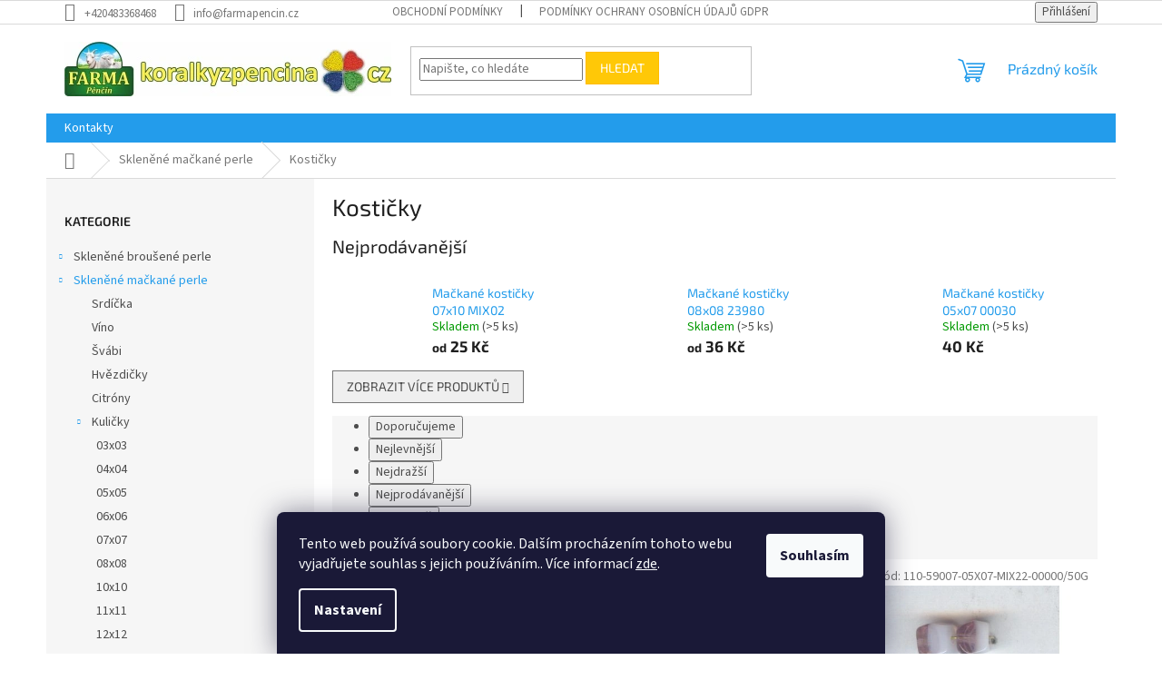

--- FILE ---
content_type: text/html; charset=utf-8
request_url: https://www.koralkyzpencina.cz/kosticky/
body_size: 20347
content:
<!doctype html><html lang="cs" dir="ltr" class="header-background-light external-fonts-loaded"><head><meta charset="utf-8" /><meta name="viewport" content="width=device-width,initial-scale=1" /><title>Kostičky - www.koralkyzpencina.cz</title><link rel="preconnect" href="https://cdn.myshoptet.com" /><link rel="dns-prefetch" href="https://cdn.myshoptet.com" /><link rel="preload" href="https://cdn.myshoptet.com/prj/dist/master/cms/libs/jquery/jquery-1.11.3.min.js" as="script" /><link href="https://cdn.myshoptet.com/prj/dist/master/cms/templates/frontend_templates/shared/css/font-face/source-sans-3.css" rel="stylesheet"><link href="https://cdn.myshoptet.com/prj/dist/master/cms/templates/frontend_templates/shared/css/font-face/exo-2.css" rel="stylesheet"><link href="https://cdn.myshoptet.com/prj/dist/master/shop/dist/font-shoptet-11.css.62c94c7785ff2cea73b2.css" rel="stylesheet"><script>
dataLayer = [];
dataLayer.push({'shoptet' : {
    "pageId": 828,
    "pageType": "category",
    "currency": "CZK",
    "currencyInfo": {
        "decimalSeparator": ",",
        "exchangeRate": 1,
        "priceDecimalPlaces": 2,
        "symbol": "K\u010d",
        "symbolLeft": 0,
        "thousandSeparator": " "
    },
    "language": "cs",
    "projectId": 382202,
    "category": {
        "guid": "2a8529ac-1887-11eb-90ab-b8ca3a6a5ac4",
        "path": "Sklen\u011bn\u00e9 ma\u010dkan\u00e9 perle | Kosti\u010dky",
        "parentCategoryGuid": "29c64ab3-0c98-11eb-90ab-b8ca3a6a5ac4"
    },
    "cartInfo": {
        "id": null,
        "freeShipping": false,
        "freeShippingFrom": 3000,
        "leftToFreeGift": {
            "formattedPrice": "0 K\u010d",
            "priceLeft": 0
        },
        "freeGift": false,
        "leftToFreeShipping": {
            "priceLeft": 3000,
            "dependOnRegion": 0,
            "formattedPrice": "3 000 K\u010d"
        },
        "discountCoupon": [],
        "getNoBillingShippingPrice": {
            "withoutVat": 0,
            "vat": 0,
            "withVat": 0
        },
        "cartItems": [],
        "taxMode": "ORDINARY"
    },
    "cart": [],
    "customer": {
        "priceRatio": 1,
        "priceListId": 1,
        "groupId": null,
        "registered": false,
        "mainAccount": false
    }
}});
dataLayer.push({'cookie_consent' : {
    "marketing": "denied",
    "analytics": "denied"
}});
document.addEventListener('DOMContentLoaded', function() {
    shoptet.consent.onAccept(function(agreements) {
        if (agreements.length == 0) {
            return;
        }
        dataLayer.push({
            'cookie_consent' : {
                'marketing' : (agreements.includes(shoptet.config.cookiesConsentOptPersonalisation)
                    ? 'granted' : 'denied'),
                'analytics': (agreements.includes(shoptet.config.cookiesConsentOptAnalytics)
                    ? 'granted' : 'denied')
            },
            'event': 'cookie_consent'
        });
    });
});
</script>
<meta property="og:type" content="website"><meta property="og:site_name" content="koralkyzpencina.cz"><meta property="og:url" content="https://www.koralkyzpencina.cz/kosticky/"><meta property="og:title" content="Kostičky - www.koralkyzpencina.cz"><meta name="author" content="www.koralkyzpencina.cz"><meta name="web_author" content="Shoptet.cz"><meta name="dcterms.rightsHolder" content="www.koralkyzpencina.cz"><meta name="robots" content="index,follow"><meta property="og:image" content="https://cdn.myshoptet.com/usr/www.koralkyzpencina.cz/user/logos/logo-web-koralky-a-05.jpg?t=1768599076"><meta property="og:description" content="Kostičky, www.koralkyzpencina.cz"><meta name="description" content="Kostičky, www.koralkyzpencina.cz"><style>:root {--color-primary: #239ceb;--color-primary-h: 204;--color-primary-s: 83%;--color-primary-l: 53%;--color-primary-hover: #1997e5;--color-primary-hover-h: 203;--color-primary-hover-s: 80%;--color-primary-hover-l: 50%;--color-secondary: #468c98;--color-secondary-h: 189;--color-secondary-s: 37%;--color-secondary-l: 44%;--color-secondary-hover: #3b7580;--color-secondary-hover-h: 190;--color-secondary-hover-s: 37%;--color-secondary-hover-l: 37%;--color-tertiary: #ffc807;--color-tertiary-h: 47;--color-tertiary-s: 100%;--color-tertiary-l: 51%;--color-tertiary-hover: #ffbb00;--color-tertiary-hover-h: 44;--color-tertiary-hover-s: 100%;--color-tertiary-hover-l: 50%;--color-header-background: #ffffff;--template-font: "Source Sans 3";--template-headings-font: "Exo 2";--header-background-url: none;--cookies-notice-background: #1A1937;--cookies-notice-color: #F8FAFB;--cookies-notice-button-hover: #f5f5f5;--cookies-notice-link-hover: #27263f;--templates-update-management-preview-mode-content: "Náhled aktualizací šablony je aktivní pro váš prohlížeč."}</style>
    
    <link href="https://cdn.myshoptet.com/prj/dist/master/shop/dist/main-11.less.fcb4a42d7bd8a71b7ee2.css" rel="stylesheet" />
                <link href="https://cdn.myshoptet.com/prj/dist/master/shop/dist/mobile-header-v1-11.less.1ee105d41b5f713c21aa.css" rel="stylesheet" />
    
    <script>var shoptet = shoptet || {};</script>
    <script src="https://cdn.myshoptet.com/prj/dist/master/shop/dist/main-3g-header.js.05f199e7fd2450312de2.js"></script>
<!-- User include --><!-- service 565(213) html code header -->
<!--
<link rel="stylesheet" type="text/css" href="https://app.visual.ws/gpwebpay_shoptet/shoptet.css">
<script async defer type="text/javascript" src="https://app.visual.ws/gpwebpay_shoptet/shoptet.js"></script>
-->
<!-- /User include --><link rel="shortcut icon" href="/favicon.ico" type="image/x-icon" /><link rel="canonical" href="https://www.koralkyzpencina.cz/kosticky/" />    <!-- Global site tag (gtag.js) - Google Analytics -->
    <script async src="https://www.googletagmanager.com/gtag/js?id=UA-181216977-1"></script>
    <script>
        
        window.dataLayer = window.dataLayer || [];
        function gtag(){dataLayer.push(arguments);}
        

                    console.debug('default consent data');

            gtag('consent', 'default', {"ad_storage":"denied","analytics_storage":"denied","ad_user_data":"denied","ad_personalization":"denied","wait_for_update":500});
            dataLayer.push({
                'event': 'default_consent'
            });
        
        gtag('js', new Date());

                gtag('config', 'UA-181216977-1', { 'groups': "UA" });
        
        
        
        
        
        
        
        
        
        
        
        
        
        
        
        
        
        
        
        
        document.addEventListener('DOMContentLoaded', function() {
            if (typeof shoptet.tracking !== 'undefined') {
                for (var id in shoptet.tracking.bannersList) {
                    gtag('event', 'view_promotion', {
                        "send_to": "UA",
                        "promotions": [
                            {
                                "id": shoptet.tracking.bannersList[id].id,
                                "name": shoptet.tracking.bannersList[id].name,
                                "position": shoptet.tracking.bannersList[id].position
                            }
                        ]
                    });
                }
            }

            shoptet.consent.onAccept(function(agreements) {
                if (agreements.length !== 0) {
                    console.debug('gtag consent accept');
                    var gtagConsentPayload =  {
                        'ad_storage': agreements.includes(shoptet.config.cookiesConsentOptPersonalisation)
                            ? 'granted' : 'denied',
                        'analytics_storage': agreements.includes(shoptet.config.cookiesConsentOptAnalytics)
                            ? 'granted' : 'denied',
                                                                                                'ad_user_data': agreements.includes(shoptet.config.cookiesConsentOptPersonalisation)
                            ? 'granted' : 'denied',
                        'ad_personalization': agreements.includes(shoptet.config.cookiesConsentOptPersonalisation)
                            ? 'granted' : 'denied',
                        };
                    console.debug('update consent data', gtagConsentPayload);
                    gtag('consent', 'update', gtagConsentPayload);
                    dataLayer.push(
                        { 'event': 'update_consent' }
                    );
                }
            });
        });
    </script>
</head><body class="desktop id-828 in-kosticky template-11 type-category multiple-columns-body columns-3 ums_forms_redesign--off ums_a11y_category_page--on ums_discussion_rating_forms--off ums_flags_display_unification--on ums_a11y_login--on mobile-header-version-1"><noscript>
    <style>
        #header {
            padding-top: 0;
            position: relative !important;
            top: 0;
        }
        .header-navigation {
            position: relative !important;
        }
        .overall-wrapper {
            margin: 0 !important;
        }
        body:not(.ready) {
            visibility: visible !important;
        }
    </style>
    <div class="no-javascript">
        <div class="no-javascript__title">Musíte změnit nastavení vašeho prohlížeče</div>
        <div class="no-javascript__text">Podívejte se na: <a href="https://www.google.com/support/bin/answer.py?answer=23852">Jak povolit JavaScript ve vašem prohlížeči</a>.</div>
        <div class="no-javascript__text">Pokud používáte software na blokování reklam, může být nutné povolit JavaScript z této stránky.</div>
        <div class="no-javascript__text">Děkujeme.</div>
    </div>
</noscript>

        <div id="fb-root"></div>
        <script>
            window.fbAsyncInit = function() {
                FB.init({
//                    appId            : 'your-app-id',
                    autoLogAppEvents : true,
                    xfbml            : true,
                    version          : 'v19.0'
                });
            };
        </script>
        <script async defer crossorigin="anonymous" src="https://connect.facebook.net/cs_CZ/sdk.js"></script>    <div class="siteCookies siteCookies--bottom siteCookies--dark js-siteCookies" role="dialog" data-testid="cookiesPopup" data-nosnippet>
        <div class="siteCookies__form">
            <div class="siteCookies__content">
                <div class="siteCookies__text">
                    Tento web používá soubory cookie. Dalším procházením tohoto webu vyjadřujete souhlas s jejich používáním.. Více informací <a href="http://www.koralkyzpencina.cz/podminky-ochrany-osobnich-udaju/" target="\">zde</a>.
                </div>
                <p class="siteCookies__links">
                    <button class="siteCookies__link js-cookies-settings" aria-label="Nastavení cookies" data-testid="cookiesSettings">Nastavení</button>
                </p>
            </div>
            <div class="siteCookies__buttonWrap">
                                <button class="siteCookies__button js-cookiesConsentSubmit" value="all" aria-label="Přijmout cookies" data-testid="buttonCookiesAccept">Souhlasím</button>
            </div>
        </div>
        <script>
            document.addEventListener("DOMContentLoaded", () => {
                const siteCookies = document.querySelector('.js-siteCookies');
                document.addEventListener("scroll", shoptet.common.throttle(() => {
                    const st = document.documentElement.scrollTop;
                    if (st > 1) {
                        siteCookies.classList.add('siteCookies--scrolled');
                    } else {
                        siteCookies.classList.remove('siteCookies--scrolled');
                    }
                }, 100));
            });
        </script>
    </div>
<a href="#content" class="skip-link sr-only">Přejít na obsah</a><div class="overall-wrapper"><div class="user-action"><div class="container">
    <div class="user-action-in">
                    <div id="login" class="user-action-login popup-widget login-widget" role="dialog" aria-labelledby="loginHeading">
        <div class="popup-widget-inner">
                            <h2 id="loginHeading">Přihlášení k vašemu účtu</h2><div id="customerLogin"><form action="/action/Customer/Login/" method="post" id="formLoginIncluded" class="csrf-enabled formLogin" data-testid="formLogin"><input type="hidden" name="referer" value="" /><div class="form-group"><div class="input-wrapper email js-validated-element-wrapper no-label"><input type="email" name="email" class="form-control" autofocus placeholder="E-mailová adresa (např. jan@novak.cz)" data-testid="inputEmail" autocomplete="email" required /></div></div><div class="form-group"><div class="input-wrapper password js-validated-element-wrapper no-label"><input type="password" name="password" class="form-control" placeholder="Heslo" data-testid="inputPassword" autocomplete="current-password" required /><span class="no-display">Nemůžete vyplnit toto pole</span><input type="text" name="surname" value="" class="no-display" /></div></div><div class="form-group"><div class="login-wrapper"><button type="submit" class="btn btn-secondary btn-text btn-login" data-testid="buttonSubmit">Přihlásit se</button><div class="password-helper"><a href="/registrace/" data-testid="signup" rel="nofollow">Nová registrace</a><a href="/klient/zapomenute-heslo/" rel="nofollow">Zapomenuté heslo</a></div></div></div></form>
</div>                    </div>
    </div>

                            <div id="cart-widget" class="user-action-cart popup-widget cart-widget loader-wrapper" data-testid="popupCartWidget" role="dialog" aria-hidden="true">
    <div class="popup-widget-inner cart-widget-inner place-cart-here">
        <div class="loader-overlay">
            <div class="loader"></div>
        </div>
    </div>

    <div class="cart-widget-button">
        <a href="/kosik/" class="btn btn-conversion" id="continue-order-button" rel="nofollow" data-testid="buttonNextStep">Pokračovat do košíku</a>
    </div>
</div>
            </div>
</div>
</div><div class="top-navigation-bar" data-testid="topNavigationBar">

    <div class="container">

        <div class="top-navigation-contacts">
            <strong>Zákaznická podpora:</strong><a href="tel:+420483368468" class="project-phone" aria-label="Zavolat na +420483368468" data-testid="contactboxPhone"><span>+420483368468</span></a><a href="mailto:info@farmapencin.cz" class="project-email" data-testid="contactboxEmail"><span>info@farmapencin.cz</span></a>        </div>

                            <div class="top-navigation-menu">
                <div class="top-navigation-menu-trigger"></div>
                <ul class="top-navigation-bar-menu">
                                            <li class="top-navigation-menu-item-39">
                            <a href="/obchodni-podminky/">Obchodní podmínky</a>
                        </li>
                                            <li class="top-navigation-menu-item-691">
                            <a href="/podminky-ochrany-osobnich-udaju/">Podmínky ochrany osobních údajů GDPR</a>
                        </li>
                                    </ul>
                <ul class="top-navigation-bar-menu-helper"></ul>
            </div>
        
        <div class="top-navigation-tools">
            <div class="responsive-tools">
                <a href="#" class="toggle-window" data-target="search" aria-label="Hledat" data-testid="linkSearchIcon"></a>
                                                            <a href="#" class="toggle-window" data-target="login"></a>
                                                    <a href="#" class="toggle-window" data-target="navigation" aria-label="Menu" data-testid="hamburgerMenu"></a>
            </div>
                        <button class="top-nav-button top-nav-button-login toggle-window" type="button" data-target="login" aria-haspopup="dialog" aria-controls="login" aria-expanded="false" data-testid="signin"><span>Přihlášení</span></button>        </div>

    </div>

</div>
<header id="header"><div class="container navigation-wrapper">
    <div class="header-top">
        <div class="site-name-wrapper">
            <div class="site-name"><a href="/" data-testid="linkWebsiteLogo"><img src="https://cdn.myshoptet.com/usr/www.koralkyzpencina.cz/user/logos/logo-web-koralky-a-05.jpg" alt="www.koralkyzpencina.cz" fetchpriority="low" /></a></div>        </div>
        <div class="search" itemscope itemtype="https://schema.org/WebSite">
            <meta itemprop="headline" content="Kostičky"/><meta itemprop="url" content="https://www.koralkyzpencina.cz"/><meta itemprop="text" content="Kostičky, www.koralkyzpencina.cz"/>            <form action="/action/ProductSearch/prepareString/" method="post"
    id="formSearchForm" class="search-form compact-form js-search-main"
    itemprop="potentialAction" itemscope itemtype="https://schema.org/SearchAction" data-testid="searchForm">
    <fieldset>
        <meta itemprop="target"
            content="https://www.koralkyzpencina.cz/vyhledavani/?string={string}"/>
        <input type="hidden" name="language" value="cs"/>
        
            
<input
    type="search"
    name="string"
        class="query-input form-control search-input js-search-input"
    placeholder="Napište, co hledáte"
    autocomplete="off"
    required
    itemprop="query-input"
    aria-label="Vyhledávání"
    data-testid="searchInput"
>
            <button type="submit" class="btn btn-default" data-testid="searchBtn">Hledat</button>
        
    </fieldset>
</form>
        </div>
        <div class="navigation-buttons">
                
    <a href="/kosik/" class="btn btn-icon toggle-window cart-count" data-target="cart" data-hover="true" data-redirect="true" data-testid="headerCart" rel="nofollow" aria-haspopup="dialog" aria-expanded="false" aria-controls="cart-widget">
        
                <span class="sr-only">Nákupní košík</span>
        
            <span class="cart-price visible-lg-inline-block" data-testid="headerCartPrice">
                                    Prázdný košík                            </span>
        
    
            </a>
        </div>
    </div>
    <nav id="navigation" aria-label="Hlavní menu" data-collapsible="true"><div class="navigation-in menu"><ul class="menu-level-1" role="menubar" data-testid="headerMenuItems"><li class="menu-item-29" role="none"><a href="/kontakty/" data-testid="headerMenuItem" role="menuitem" aria-expanded="false"><b>Kontakty</b></a></li>
<li class="appended-category menu-item-693 ext" role="none"><a href="/sklenene-brousene-perle/"><b>Skleněné broušené perle</b><span class="submenu-arrow" role="menuitem"></span></a><ul class="menu-level-2 menu-level-2-appended" role="menu"><li class="menu-item-714" role="none"><a href="/kulicky/" data-testid="headerMenuItem" role="menuitem"><span>Kuličky</span></a></li><li class="menu-item-702" role="none"><a href="/hrusky/" data-testid="headerMenuItem" role="menuitem"><span>Hrušky</span></a></li><li class="menu-item-711" role="none"><a href="/slunicka/" data-testid="headerMenuItem" role="menuitem"><span>Sluníčka</span></a></li><li class="menu-item-705" role="none"><a href="/olivy/" data-testid="headerMenuItem" role="menuitem"><span>Olivy</span></a></li><li class="menu-item-1167" role="none"><a href="/zaludy/" data-testid="headerMenuItem" role="menuitem"><span>Žaludy</span></a></li><li class="menu-item-717" role="none"><a href="/rondelky/" data-testid="headerMenuItem" role="menuitem"><span>Rondelky</span></a></li><li class="menu-item-756" role="none"><a href="/lucerny/" data-testid="headerMenuItem" role="menuitem"><span>Lucerny</span></a></li><li class="menu-item-762" role="none"><a href="/three-faces/" data-testid="headerMenuItem" role="menuitem"><span>Three Faces</span></a></li><li class="menu-item-765" role="none"><a href="/five-faces/" data-testid="headerMenuItem" role="menuitem"><span>Five Faces</span></a></li><li class="menu-item-951" role="none"><a href="/slavici/" data-testid="headerMenuItem" role="menuitem"><span>Slavíci</span></a></li><li class="menu-item-942" role="none"><a href="/ostatni-tvary-2/" data-testid="headerMenuItem" role="menuitem"><span>Ostatní tvary</span></a></li><li class="menu-item-1074" role="none"><a href="/six-faces/" data-testid="headerMenuItem" role="menuitem"><span>Six Faces</span></a></li><li class="menu-item-1077" role="none"><a href="/eight-faces/" data-testid="headerMenuItem" role="menuitem"><span>Eight Faces</span></a></li></ul></li><li class="appended-category menu-item-720 ext" role="none"><a href="/sklenene-mackane-perle/"><b>Skleněné mačkané perle</b><span class="submenu-arrow" role="menuitem"></span></a><ul class="menu-level-2 menu-level-2-appended" role="menu"><li class="menu-item-744" role="none"><a href="/srdicka/" data-testid="headerMenuItem" role="menuitem"><span>Srdíčka</span></a></li><li class="menu-item-723" role="none"><a href="/vino/" data-testid="headerMenuItem" role="menuitem"><span>Víno</span></a></li><li class="menu-item-801" role="none"><a href="/svabi/" data-testid="headerMenuItem" role="menuitem"><span>Švábi</span></a></li><li class="menu-item-786" role="none"><a href="/hvezdicky/" data-testid="headerMenuItem" role="menuitem"><span>Hvězdičky</span></a></li><li class="menu-item-750" role="none"><a href="/citrony/" data-testid="headerMenuItem" role="menuitem"><span>Citróny</span></a></li><li class="menu-item-768" role="none"><a href="/kulicky-2/" data-testid="headerMenuItem" role="menuitem"><span>Kuličky</span></a></li><li class="menu-item-771" role="none"><a href="/knofliky/" data-testid="headerMenuItem" role="menuitem"><span>Knoflíky</span></a></li><li class="menu-item-789" role="none"><a href="/fazole/" data-testid="headerMenuItem" role="menuitem"><span>Fazole</span></a></li><li class="menu-item-792" role="none"><a href="/bananky/" data-testid="headerMenuItem" role="menuitem"><span>Banánky</span></a></li><li class="menu-item-795" role="none"><a href="/listecky/" data-testid="headerMenuItem" role="menuitem"><span>Lístečky</span></a></li><li class="menu-item-819" role="none"><a href="/trojuhelniky/" data-testid="headerMenuItem" role="menuitem"><span>Trojúhelníky</span></a></li><li class="menu-item-822" role="none"><a href="/slzy/" data-testid="headerMenuItem" role="menuitem"><span>Slzy</span></a></li><li class="menu-item-828" role="none"><a href="/kosticky/" data-testid="headerMenuItem" role="menuitem"><span>Kostičky</span></a></li><li class="menu-item-834" role="none"><a href="/trojhranky/" data-testid="headerMenuItem" role="menuitem"><span>Trojhránky</span></a></li><li class="menu-item-840" role="none"><a href="/berusky/" data-testid="headerMenuItem" role="menuitem"><span>Berušky</span></a></li><li class="menu-item-843" role="none"><a href="/motyli/" data-testid="headerMenuItem" role="menuitem"><span>Motýli</span></a></li><li class="menu-item-846" role="none"><a href="/kone/" data-testid="headerMenuItem" role="menuitem"><span>Koně</span></a></li><li class="menu-item-852" role="none"><a href="/krouzky-2/" data-testid="headerMenuItem" role="menuitem"><span>Kroužky</span></a></li><li class="menu-item-855" role="none"><a href="/kvadry/" data-testid="headerMenuItem" role="menuitem"><span>Kvádry</span></a></li><li class="menu-item-945" role="none"><a href="/olivy-2/" data-testid="headerMenuItem" role="menuitem"><span>Olivy</span></a></li><li class="menu-item-966" role="none"><a href="/valecky/" data-testid="headerMenuItem" role="menuitem"><span>Válečky</span></a></li><li class="menu-item-813" role="none"><a href="/ostatni-tvary/" data-testid="headerMenuItem" role="menuitem"><span>Ostatní tvary</span></a></li><li class="menu-item-1092" role="none"><a href="/krouzky/" data-testid="headerMenuItem" role="menuitem"><span>Kroužky</span></a></li><li class="menu-item-1131" role="none"><a href="/rondelky-2/" data-testid="headerMenuItem" role="menuitem"><span>Rondelky</span></a></li><li class="menu-item-1134" role="none"><a href="/hrusky-2/" data-testid="headerMenuItem" role="menuitem"><span>Hrušky</span></a></li><li class="menu-item-1140" role="none"><a href="/kolecka/" data-testid="headerMenuItem" role="menuitem"><span>Kolečka</span></a></li><li class="menu-item-1152" role="none"><a href="/bezdirove/" data-testid="headerMenuItem" role="menuitem"><span>Bezdírové</span></a></li></ul></li><li class="appended-category menu-item-804 ext" role="none"><a href="/smesi-ze-sklenenych-koralku/"><b>Směsi ze skleněných korálků</b><span class="submenu-arrow" role="menuitem"></span></a><ul class="menu-level-2 menu-level-2-appended" role="menu"><li class="menu-item-807" role="none"><a href="/smesi-pro-navlekani/" data-testid="headerMenuItem" role="menuitem"><span>Směsi pro navlékání</span></a></li><li class="menu-item-1014" role="none"><a href="/ostatni-koralkove-smesi/" data-testid="headerMenuItem" role="menuitem"><span>Ostatní korálkové směsi</span></a></li><li class="menu-item-1086" role="none"><a href="/smesi-ctvero-rocnich-obdobi/" data-testid="headerMenuItem" role="menuitem"><span>Směsi čtvero ročních období</span></a></li></ul></li><li class="appended-category menu-item-861 ext" role="none"><a href="/pro-sikovne-rucicky/"><b>Pro šikovné ručičky</b><span class="submenu-arrow" role="menuitem"></span></a><ul class="menu-level-2 menu-level-2-appended" role="menu"><li class="menu-item-864" role="none"><a href="/obrazkove-sablony-pro-lepeni-koralku/" data-testid="headerMenuItem" role="menuitem"><span>Obrázkové šablony pro lepení korálků</span></a></li><li class="menu-item-867" role="none"><a href="/drevena-3d-zviratka-pro-kresleni--nebo-lepeni-koralku-ci-ovci-vlny/" data-testid="headerMenuItem" role="menuitem"><span>Dřevěná 3D zvířátka pro kreslení nebo lepení korálků či ovčí vlny</span></a></li><li class="menu-item-870" role="none"><a href="/krabicky-pro-lepeni-mozaiky/" data-testid="headerMenuItem" role="menuitem"><span>Krabičky pro lepení mozaiky</span></a></li><li class="menu-item-873" role="none"><a href="/hrnecky-se-zviratky-na-malovani/" data-testid="headerMenuItem" role="menuitem"><span>Hrnečky se zvířátky na malování</span></a></li><li class="menu-item-879" role="none"><a href="/polstarky-pro-vykresleni/" data-testid="headerMenuItem" role="menuitem"><span>Bylinkové polštářky na malování</span></a></li><li class="menu-item-1080" role="none"><a href="/pohledy-se-zviratky-na-malovani/" data-testid="headerMenuItem" role="menuitem"><span>Pohledy se zvířátky na malování</span></a></li><li class="menu-item-876" role="none"><a href="/komponenty-pro-navlekani-koralku/" data-testid="headerMenuItem" role="menuitem"><span>Komponenty pro navlékání korálků</span></a></li><li class="menu-item-918" role="none"><a href="/vanocni-hvezdy/" data-testid="headerMenuItem" role="menuitem"><span>Vánoční hvězdy</span></a></li><li class="menu-item-1053" role="none"><a href="/cvrnkaci-kulicky/" data-testid="headerMenuItem" role="menuitem"><span>Cvrnkací kuličky</span></a></li><li class="menu-item-909" role="none"><a href="/publikace--prirucky/" data-testid="headerMenuItem" role="menuitem"><span>Publikace, příručky</span></a></li></ul></li><li class="appended-category menu-item-882 ext" role="none"><a href="/hotove-bizuterni-vyrobky/"><b>Hotové bižuterní výrobky</b><span class="submenu-arrow" role="menuitem"></span></a><ul class="menu-level-2 menu-level-2-appended" role="menu"><li class="menu-item-888" role="none"><a href="/feng-shui-koule/" data-testid="headerMenuItem" role="menuitem"><span>Feng-Shui koule</span></a></li><li class="menu-item-912" role="none"><a href="/srdicka-2/" data-testid="headerMenuItem" role="menuitem"><span>Srdíčka</span></a></li></ul></li><li class="appended-category menu-item-885 ext" role="none"><a href="/suvenyry-s-faremni-tematikou/"><b>Suvenýry s faremní tematikou</b><span class="submenu-arrow" role="menuitem"></span></a><ul class="menu-level-2 menu-level-2-appended" role="menu"><li class="menu-item-903" role="none"><a href="/zviratka-a-vyrobky-z-ovci-vlny/" data-testid="headerMenuItem" role="menuitem"><span>Zvířátka a výrobky z ovčí vlny</span></a></li></ul></li><li class="appended-category menu-item-906" role="none"><a href="/faremni-bazarek/"><b>Faremní bazárek</b></a></li><li class="appended-category menu-item-1182" role="none"><a href="/mydla-z-ovciho-mleka/"><b>Mýdla z ovčího mléka</b></a></li><li class="appended-category menu-item-1188" role="none"><a href="/skelne-hnojivo-preciosa/"><b>Skelné hnojivo PRECIOSA - NOVINKA 2024</b></a></li></ul>
    <ul class="navigationActions" role="menu">
                            <li role="none">
                                    <a href="/login/?backTo=%2Fkosticky%2F" rel="nofollow" data-testid="signin" role="menuitem"><span>Přihlášení</span></a>
                            </li>
                        </ul>
</div><span class="navigation-close"></span></nav><div class="menu-helper" data-testid="hamburgerMenu"><span>Více</span></div>
</div></header><!-- / header -->


                    <div class="container breadcrumbs-wrapper">
            <div class="breadcrumbs navigation-home-icon-wrapper" itemscope itemtype="https://schema.org/BreadcrumbList">
                                                                            <span id="navigation-first" data-basetitle="www.koralkyzpencina.cz" itemprop="itemListElement" itemscope itemtype="https://schema.org/ListItem">
                <a href="/" itemprop="item" class="navigation-home-icon"><span class="sr-only" itemprop="name">Domů</span></a>
                <span class="navigation-bullet">/</span>
                <meta itemprop="position" content="1" />
            </span>
                                <span id="navigation-1" itemprop="itemListElement" itemscope itemtype="https://schema.org/ListItem">
                <a href="/sklenene-mackane-perle/" itemprop="item" data-testid="breadcrumbsSecondLevel"><span itemprop="name">Skleněné mačkané perle</span></a>
                <span class="navigation-bullet">/</span>
                <meta itemprop="position" content="2" />
            </span>
                                            <span id="navigation-2" itemprop="itemListElement" itemscope itemtype="https://schema.org/ListItem" data-testid="breadcrumbsLastLevel">
                <meta itemprop="item" content="https://www.koralkyzpencina.cz/kosticky/" />
                <meta itemprop="position" content="3" />
                <span itemprop="name" data-title="Kostičky">Kostičky</span>
            </span>
            </div>
        </div>
    
<div id="content-wrapper" class="container content-wrapper">
    
    <div class="content-wrapper-in">
                                                <aside class="sidebar sidebar-left"  data-testid="sidebarMenu">
                                                                                                <div class="sidebar-inner">
                                                                                                        <div class="box box-bg-variant box-categories">    <div class="skip-link__wrapper">
        <span id="categories-start" class="skip-link__target js-skip-link__target sr-only" tabindex="-1">&nbsp;</span>
        <a href="#categories-end" class="skip-link skip-link--start sr-only js-skip-link--start">Přeskočit kategorie</a>
    </div>

<h4>Kategorie</h4>


<div id="categories"><div class="categories cat-01 expandable external" id="cat-693"><div class="topic"><a href="/sklenene-brousene-perle/">Skleněné broušené perle<span class="cat-trigger">&nbsp;</span></a></div>

    </div><div class="categories cat-02 expandable active expanded" id="cat-720"><div class="topic child-active"><a href="/sklenene-mackane-perle/">Skleněné mačkané perle<span class="cat-trigger">&nbsp;</span></a></div>

                    <ul class=" active expanded">
                                        <li >
                <a href="/srdicka/">
                    Srdíčka
                                    </a>
                                                                </li>
                                <li >
                <a href="/vino/">
                    Víno
                                    </a>
                                                                </li>
                                <li >
                <a href="/svabi/">
                    Švábi
                                    </a>
                                                                </li>
                                <li >
                <a href="/hvezdicky/">
                    Hvězdičky
                                    </a>
                                                                </li>
                                <li >
                <a href="/citrony/">
                    Citróny
                                    </a>
                                                                </li>
                                <li class="
                                 expandable                 expanded                ">
                <a href="/kulicky-2/">
                    Kuličky
                    <span class="cat-trigger">&nbsp;</span>                </a>
                                                            

                    <ul class=" expanded">
                                        <li >
                <a href="/03x03-2/">
                    03x03
                                    </a>
                                                                </li>
                                <li >
                <a href="/04x04-2/">
                    04x04
                                    </a>
                                                                </li>
                                <li >
                <a href="/05x05-2/">
                    05x05
                                    </a>
                                                                </li>
                                <li >
                <a href="/06x06-3/">
                    06x06
                                    </a>
                                                                </li>
                                <li >
                <a href="/07x07-2/">
                    07x07
                                    </a>
                                                                </li>
                                <li >
                <a href="/08x08-3/">
                    08x08
                                    </a>
                                                                </li>
                                <li >
                <a href="/10x10-3/">
                    10x10
                                    </a>
                                                                </li>
                                <li >
                <a href="/11x11/">
                    11x11
                                    </a>
                                                                </li>
                                <li >
                <a href="/12x12-2/">
                    12x12
                                    </a>
                                                                </li>
                                <li >
                <a href="/14x14-2/">
                    14x14
                                    </a>
                                                                </li>
                                <li >
                <a href="/15x15/">
                    15x15
                                    </a>
                                                                </li>
                                <li >
                <a href="/16x16-2/">
                    16x16
                                    </a>
                                                                </li>
                </ul>
    
                                                </li>
                                <li >
                <a href="/knofliky/">
                    Knoflíky
                                    </a>
                                                                </li>
                                <li >
                <a href="/fazole/">
                    Fazole
                                    </a>
                                                                </li>
                                <li >
                <a href="/bananky/">
                    Banánky
                                    </a>
                                                                </li>
                                <li >
                <a href="/listecky/">
                    Lístečky
                                    </a>
                                                                </li>
                                <li >
                <a href="/trojuhelniky/">
                    Trojúhelníky
                                    </a>
                                                                </li>
                                <li >
                <a href="/slzy/">
                    Slzy
                                    </a>
                                                                </li>
                                <li class="
                active                                                 ">
                <a href="/kosticky/">
                    Kostičky
                                    </a>
                                                                </li>
                                <li >
                <a href="/trojhranky/">
                    Trojhránky
                                    </a>
                                                                </li>
                                <li >
                <a href="/berusky/">
                    Berušky
                                    </a>
                                                                </li>
                                <li >
                <a href="/motyli/">
                    Motýli
                                    </a>
                                                                </li>
                                <li >
                <a href="/kone/">
                    Koně
                                    </a>
                                                                </li>
                                <li >
                <a href="/krouzky-2/">
                    Kroužky
                                    </a>
                                                                </li>
                                <li >
                <a href="/kvadry/">
                    Kvádry
                                    </a>
                                                                </li>
                                <li >
                <a href="/olivy-2/">
                    Olivy
                                    </a>
                                                                </li>
                                <li >
                <a href="/valecky/">
                    Válečky
                                    </a>
                                                                </li>
                                <li >
                <a href="/ostatni-tvary/">
                    Ostatní tvary
                                    </a>
                                                                </li>
                                <li >
                <a href="/krouzky/">
                    Kroužky
                                    </a>
                                                                </li>
                                <li >
                <a href="/rondelky-2/">
                    Rondelky
                                    </a>
                                                                </li>
                                <li >
                <a href="/hrusky-2/">
                    Hrušky
                                    </a>
                                                                </li>
                                <li >
                <a href="/kolecka/">
                    Kolečka
                                    </a>
                                                                </li>
                                <li >
                <a href="/bezdirove/">
                    Bezdírové
                                    </a>
                                                                </li>
                </ul>
    </div><div class="categories cat-01 expandable external" id="cat-804"><div class="topic"><a href="/smesi-ze-sklenenych-koralku/">Směsi ze skleněných korálků<span class="cat-trigger">&nbsp;</span></a></div>

    </div><div class="categories cat-02 expandable external" id="cat-861"><div class="topic"><a href="/pro-sikovne-rucicky/">Pro šikovné ručičky<span class="cat-trigger">&nbsp;</span></a></div>

    </div><div class="categories cat-01 expandable external" id="cat-882"><div class="topic"><a href="/hotove-bizuterni-vyrobky/">Hotové bižuterní výrobky<span class="cat-trigger">&nbsp;</span></a></div>

    </div><div class="categories cat-02 expandable external" id="cat-885"><div class="topic"><a href="/suvenyry-s-faremni-tematikou/">Suvenýry s faremní tematikou<span class="cat-trigger">&nbsp;</span></a></div>

    </div><div class="categories cat-01 external" id="cat-906"><div class="topic"><a href="/faremni-bazarek/">Faremní bazárek<span class="cat-trigger">&nbsp;</span></a></div></div><div class="categories cat-02 expanded" id="cat-1182"><div class="topic"><a href="/mydla-z-ovciho-mleka/">Mýdla z ovčího mléka<span class="cat-trigger">&nbsp;</span></a></div></div><div class="categories cat-01 expanded" id="cat-1188"><div class="topic"><a href="/skelne-hnojivo-preciosa/">Skelné hnojivo PRECIOSA - NOVINKA 2024<span class="cat-trigger">&nbsp;</span></a></div></div></div>

    <div class="skip-link__wrapper">
        <a href="#categories-start" class="skip-link skip-link--end sr-only js-skip-link--end" tabindex="-1" hidden>Přeskočit kategorie</a>
        <span id="categories-end" class="skip-link__target js-skip-link__target sr-only" tabindex="-1">&nbsp;</span>
    </div>
</div>
                                                                        <div class="banner"><div class="banner-wrapper banner2"><a href="https://www.syryzpencina.cz/" data-ec-promo-id="12" target="_blank" ><img data-src="https://cdn.myshoptet.com/usr/www.koralkyzpencina.cz/user/banners/300x300_syryzpencina_b-1.jpg?600ac629" src="data:image/svg+xml,%3Csvg%20width%3D%22300%22%20height%3D%22300%22%20xmlns%3D%22http%3A%2F%2Fwww.w3.org%2F2000%2Fsvg%22%3E%3C%2Fsvg%3E" fetchpriority="low" alt="www.syryzpencina.cz" width="300" height="300" /><span class="extended-banner-texts"><span class="extended-banner-title">Ochutnejte také naše sýry</span></span></a></div></div>
                                                                                <div class="box box-bg-default box-sm box-filters"><div id="filters-default-position" data-filters-default-position="left"></div><div class="filters-wrapper"><div class="filters-unveil-button-wrapper" data-testid='buttonOpenFilter'><a href="#" class="btn btn-default unveil-button" data-unveil="filters" data-text="Zavřít filtr">Otevřít filtr </a></div><div id="filters" class="filters"><div class="slider-wrapper"><h4><span>Cena</span></h4><div class="slider-header"><span class="from"><span id="min">25</span> Kč</span><span class="to"><span id="max">1815</span> Kč</span></div><div class="slider-content"><div id="slider" class="param-price-filter"></div></div><span id="currencyExchangeRate" class="no-display">1</span><span id="categoryMinValue" class="no-display">25</span><span id="categoryMaxValue" class="no-display">1815</span></div><form action="/action/ProductsListing/setPriceFilter/" method="post" id="price-filter-form"><fieldset id="price-filter"><input type="hidden" value="25" name="priceMin" id="price-value-min" /><input type="hidden" value="1815" name="priceMax" id="price-value-max" /><input type="hidden" name="referer" value="/kosticky/" /></fieldset></form><div class="filter-sections"><div class="filter-section filter-section-boolean"><div class="param-filter-top"><form action="/action/ProductsListing/setStockFilter/" method="post"><fieldset><div><input type="checkbox" value="1" name="stock" id="stock" data-url="https://www.koralkyzpencina.cz/kosticky/?stock=1" data-filter-id="1" data-filter-code="stock"  autocomplete="off" /><label for="stock" class="filter-label">Na skladě <span class="filter-count">20</span></label></div><input type="hidden" name="referer" value="/kosticky/" /></fieldset></form><form action="/action/ProductsListing/setDoubledotFilter/" method="post"><fieldset><div><input data-url="https://www.koralkyzpencina.cz/kosticky/?dd=1" data-filter-id="1" data-filter-code="dd" type="checkbox" name="dd[]" id="dd[]1" value="1"  disabled="disabled" autocomplete="off" /><label for="dd[]1" class="filter-label disabled ">Akce<span class="filter-count">0</span></label></div><div><input data-url="https://www.koralkyzpencina.cz/kosticky/?dd=2" data-filter-id="2" data-filter-code="dd" type="checkbox" name="dd[]" id="dd[]2" value="2"  disabled="disabled" autocomplete="off" /><label for="dd[]2" class="filter-label disabled ">Novinka<span class="filter-count">0</span></label></div><div><input data-url="https://www.koralkyzpencina.cz/kosticky/?dd=3" data-filter-id="3" data-filter-code="dd" type="checkbox" name="dd[]" id="dd[]3" value="3"  disabled="disabled" autocomplete="off" /><label for="dd[]3" class="filter-label disabled ">Tip<span class="filter-count">0</span></label></div><input type="hidden" name="referer" value="/kosticky/" /></fieldset></form></div></div></div></div></div></div>
                                                                    </div>
                                                            </aside>
                            <main id="content" class="content narrow">
                            <div class="category-top">
            <h1 class="category-title" data-testid="titleCategory">Kostičky</h1>
                            
                                
            <div class="products-top-wrapper" aria-labelledby="productsTopHeading">
    <h2 id="productsTopHeading" class="products-top-header">Nejprodávanější</h2>
    <div id="productsTop" class="products products-inline products-top">
        
                    
                                <div class="product active" aria-hidden="false">
    <div class="p" data-micro="product" data-micro-product-id="5067" data-testid="productItem">
            <a href="/110-59007-07x10-mix02-00000/" class="image" aria-hidden="true" tabindex="-1">
        <img src="data:image/svg+xml,%3Csvg%20width%3D%22100%22%20height%3D%22100%22%20xmlns%3D%22http%3A%2F%2Fwww.w3.org%2F2000%2Fsvg%22%3E%3C%2Fsvg%3E" alt="110 59007 07x10 mix02" data-micro-image="https://cdn.myshoptet.com/usr/www.koralkyzpencina.cz/user/shop/big/5067_110-59007-07x10-mix02.jpg?5fce94d0" width="100" height="100"  data-src="https://cdn.myshoptet.com/usr/www.koralkyzpencina.cz/user/shop/related/5067_110-59007-07x10-mix02.jpg?5fce94d0" fetchpriority="low" />
                    <meta id="ogImageProducts" property="og:image" content="https://cdn.myshoptet.com/usr/www.koralkyzpencina.cz/user/shop/big/5067_110-59007-07x10-mix02.jpg?5fce94d0" />
                <meta itemprop="image" content="https://cdn.myshoptet.com/usr/www.koralkyzpencina.cz/user/shop/big/5067_110-59007-07x10-mix02.jpg?5fce94d0">
        <div class="extra-flags">
            

    

        </div>
    </a>
        <div class="p-in">
            <div class="p-in-in">
                <a
    href="/110-59007-07x10-mix02-00000/"
    class="name"
    data-micro="url">
    <span data-micro="name" data-testid="productCardName">
          Mačkané kostičky 07x10 MIX02    </span>
</a>
                <div class="ratings-wrapper">
                                                                        <div class="availability">
            <span style="color:#009901">
                Skladem            </span>
                                                        <span class="availability-amount" data-testid="numberAvailabilityAmount">(&gt;5&nbsp;ks)</span>
        </div>
                                    <span class="p-code">
            Kód: <span data-micro="sku">110-59007-07X10-MIX02-00000/50G</span>
        </span>
                    </div>
                                            </div>
            

<div class="p-bottom no-buttons">
    <div class="offers" data-micro="offer"
    data-micro-price="25.00"
    data-micro-price-currency="CZK"
            data-micro-availability="https://schema.org/InStock"
    >
        <div class="prices">
            <span class="price-standard-wrapper price-standard-wrapper-placeholder">&nbsp;</span>
    
    
            <div class="price price-final" data-testid="productCardPrice">
        <strong>
                                        <small>od</small> 25 Kč                    </strong>
            

        
    </div>
            
</div>
            </div>
</div>
        </div>
    </div>
</div>
                <div class="product active" aria-hidden="false">
    <div class="p" data-micro="product" data-micro-product-id="6471" data-testid="productItem">
            <a href="/111-59005-08x08-23980-00000/" class="image" aria-hidden="true" tabindex="-1">
        <img src="data:image/svg+xml,%3Csvg%20width%3D%22100%22%20height%3D%22100%22%20xmlns%3D%22http%3A%2F%2Fwww.w3.org%2F2000%2Fsvg%22%3E%3C%2Fsvg%3E" alt="Mačkané kostičky 08x08 23980" data-micro-image="https://cdn.myshoptet.com/usr/www.koralkyzpencina.cz/user/shop/big/6471_mackane-kosticky-08x08-23980.jpg?620b69f5" width="100" height="100"  data-src="https://cdn.myshoptet.com/usr/www.koralkyzpencina.cz/user/shop/related/6471_mackane-kosticky-08x08-23980.jpg?620b69f5" fetchpriority="low" />
                <meta itemprop="image" content="https://cdn.myshoptet.com/usr/www.koralkyzpencina.cz/user/shop/big/6471_mackane-kosticky-08x08-23980.jpg?620b69f5">
        <div class="extra-flags">
            

    

        </div>
    </a>
        <div class="p-in">
            <div class="p-in-in">
                <a
    href="/111-59005-08x08-23980-00000/"
    class="name"
    data-micro="url">
    <span data-micro="name" data-testid="productCardName">
          Mačkané kostičky 08x08 23980    </span>
</a>
                <div class="ratings-wrapper">
                                                                        <div class="availability">
            <span style="color:#009901">
                Skladem            </span>
                                                        <span class="availability-amount" data-testid="numberAvailabilityAmount">(&gt;5&nbsp;ks)</span>
        </div>
                                    <span class="p-code">
            Kód: <span data-micro="sku">111-59005-08X08-23980-00000/50G</span>
        </span>
                    </div>
                                            </div>
            

<div class="p-bottom no-buttons">
    <div class="offers" data-micro="offer"
    data-micro-price="36.00"
    data-micro-price-currency="CZK"
            data-micro-availability="https://schema.org/InStock"
    >
        <div class="prices">
            <span class="price-standard-wrapper price-standard-wrapper-placeholder">&nbsp;</span>
    
    
            <div class="price price-final" data-testid="productCardPrice">
        <strong>
                                        <small>od</small> 36 Kč                    </strong>
            

        
    </div>
            
</div>
            </div>
</div>
        </div>
    </div>
</div>
                <div class="product active" aria-hidden="false">
    <div class="p" data-micro="product" data-micro-product-id="7437" data-testid="productItem">
            <a href="/111-59007-05x07-00030-00000/" class="image" aria-hidden="true" tabindex="-1">
        <img src="data:image/svg+xml,%3Csvg%20width%3D%22100%22%20height%3D%22100%22%20xmlns%3D%22http%3A%2F%2Fwww.w3.org%2F2000%2Fsvg%22%3E%3C%2Fsvg%3E" alt="Mačkané kostičky 05x07 00030" data-micro-image="https://cdn.myshoptet.com/usr/www.koralkyzpencina.cz/user/shop/big/7437_mackane-kosticky-05x07-00030.jpg?6082bb7f" width="100" height="100"  data-src="https://cdn.myshoptet.com/usr/www.koralkyzpencina.cz/user/shop/related/7437_mackane-kosticky-05x07-00030.jpg?6082bb7f" fetchpriority="low" />
                <meta itemprop="image" content="https://cdn.myshoptet.com/usr/www.koralkyzpencina.cz/user/shop/big/7437_mackane-kosticky-05x07-00030.jpg?6082bb7f">
        <div class="extra-flags">
            

    

        </div>
    </a>
        <div class="p-in">
            <div class="p-in-in">
                <a
    href="/111-59007-05x07-00030-00000/"
    class="name"
    data-micro="url">
    <span data-micro="name" data-testid="productCardName">
          Mačkané kostičky 05x07 00030    </span>
</a>
                <div class="ratings-wrapper">
                                                                        <div class="availability">
            <span style="color:#009901">
                Skladem            </span>
                                                        <span class="availability-amount" data-testid="numberAvailabilityAmount">(&gt;5&nbsp;ks)</span>
        </div>
                                    <span class="p-code">
            Kód: <span data-micro="sku">111-59007-05X07-00030-00000/50G</span>
        </span>
                    </div>
                                            </div>
            

<div class="p-bottom no-buttons">
    <div class="offers" data-micro="offer"
    data-micro-price="40.00"
    data-micro-price-currency="CZK"
            data-micro-availability="https://schema.org/InStock"
    >
        <div class="prices">
            <span class="price-standard-wrapper price-standard-wrapper-placeholder">&nbsp;</span>
    
    
            <div class="price price-final" data-testid="productCardPrice">
        <strong>
                                        40 Kč
                    </strong>
            

        
    </div>
            
</div>
            </div>
</div>
        </div>
    </div>
</div>
                <div class="product inactive" aria-hidden="true">
    <div class="p" data-micro="product" data-micro-product-id="6468" data-testid="productItem">
            <a href="/111-59005-08x08-02010-00000/" class="image" aria-hidden="true" tabindex="-1">
        <img src="data:image/svg+xml,%3Csvg%20width%3D%22100%22%20height%3D%22100%22%20xmlns%3D%22http%3A%2F%2Fwww.w3.org%2F2000%2Fsvg%22%3E%3C%2Fsvg%3E" alt="Mačkané kostičky 08x08 02010" data-micro-image="https://cdn.myshoptet.com/usr/www.koralkyzpencina.cz/user/shop/big/6468_mackane-kosticky-08x08-02010.jpg?620b6a13" width="100" height="100"  data-src="https://cdn.myshoptet.com/usr/www.koralkyzpencina.cz/user/shop/related/6468_mackane-kosticky-08x08-02010.jpg?620b6a13" fetchpriority="low" />
                <meta itemprop="image" content="https://cdn.myshoptet.com/usr/www.koralkyzpencina.cz/user/shop/big/6468_mackane-kosticky-08x08-02010.jpg?620b6a13">
        <div class="extra-flags">
            

    

        </div>
    </a>
        <div class="p-in">
            <div class="p-in-in">
                <a
    href="/111-59005-08x08-02010-00000/"
    class="name"
    data-micro="url" tabindex="-1">
    <span data-micro="name" data-testid="productCardName">
          Mačkané kostičky 08x08 02010    </span>
</a>
                <div class="ratings-wrapper">
                                                                        <div class="availability">
            <span style="color:#009901">
                Skladem            </span>
                                                        <span class="availability-amount" data-testid="numberAvailabilityAmount">(&gt;5&nbsp;ks)</span>
        </div>
                                    <span class="p-code">
            Kód: <span data-micro="sku">111-59005-08X08-02010-00000/50G</span>
        </span>
                    </div>
                                            </div>
            

<div class="p-bottom no-buttons">
    <div class="offers" data-micro="offer"
    data-micro-price="36.00"
    data-micro-price-currency="CZK"
            data-micro-availability="https://schema.org/InStock"
    >
        <div class="prices">
            <span class="price-standard-wrapper price-standard-wrapper-placeholder">&nbsp;</span>
    
    
            <div class="price price-final" data-testid="productCardPrice">
        <strong>
                                        <small>od</small> 36 Kč                    </strong>
            

        
    </div>
            
</div>
            </div>
</div>
        </div>
    </div>
</div>
                <div class="product inactive" aria-hidden="true">
    <div class="p" data-micro="product" data-micro-product-id="5055" data-testid="productItem">
            <a href="/110-59007-05x07-mix08-00000/" class="image" aria-hidden="true" tabindex="-1">
        <img src="data:image/svg+xml,%3Csvg%20width%3D%22100%22%20height%3D%22100%22%20xmlns%3D%22http%3A%2F%2Fwww.w3.org%2F2000%2Fsvg%22%3E%3C%2Fsvg%3E" alt="110 59007 05x07 mix08" data-micro-image="https://cdn.myshoptet.com/usr/www.koralkyzpencina.cz/user/shop/big/5055_110-59007-05x07-mix08.jpg?5fce9498" width="100" height="100"  data-src="https://cdn.myshoptet.com/usr/www.koralkyzpencina.cz/user/shop/related/5055_110-59007-05x07-mix08.jpg?5fce9498" fetchpriority="low" />
                <meta itemprop="image" content="https://cdn.myshoptet.com/usr/www.koralkyzpencina.cz/user/shop/big/5055_110-59007-05x07-mix08.jpg?5fce9498">
        <div class="extra-flags">
            

    

        </div>
    </a>
        <div class="p-in">
            <div class="p-in-in">
                <a
    href="/110-59007-05x07-mix08-00000/"
    class="name"
    data-micro="url" tabindex="-1">
    <span data-micro="name" data-testid="productCardName">
          Mačkané kostičky 05x07 MIX08    </span>
</a>
                <div class="ratings-wrapper">
                                                                        <div class="availability">
            <span style="color:#009901">
                Skladem            </span>
                                                        <span class="availability-amount" data-testid="numberAvailabilityAmount">(&gt;5&nbsp;ks)</span>
        </div>
                                    <span class="p-code">
            Kód: <span data-micro="sku">110-59007-05X07-MIX08-00000/50G</span>
        </span>
                    </div>
                                            </div>
            

<div class="p-bottom no-buttons">
    <div class="offers" data-micro="offer"
    data-micro-price="33.00"
    data-micro-price-currency="CZK"
            data-micro-availability="https://schema.org/InStock"
    >
        <div class="prices">
            <span class="price-standard-wrapper price-standard-wrapper-placeholder">&nbsp;</span>
    
    
            <div class="price price-final" data-testid="productCardPrice">
        <strong>
                                        <small>od</small> 33 Kč                    </strong>
            

        
    </div>
            
</div>
            </div>
</div>
        </div>
    </div>
</div>
                <div class="product inactive" aria-hidden="true">
    <div class="p" data-micro="product" data-micro-product-id="6465" data-testid="productItem">
            <a href="/111-59005-08x08-00030-00000/" class="image" aria-hidden="true" tabindex="-1">
        <img src="data:image/svg+xml,%3Csvg%20width%3D%22100%22%20height%3D%22100%22%20xmlns%3D%22http%3A%2F%2Fwww.w3.org%2F2000%2Fsvg%22%3E%3C%2Fsvg%3E" alt="Mačkané kostičky 08x08 00030" data-micro-image="https://cdn.myshoptet.com/usr/www.koralkyzpencina.cz/user/shop/big/6465_mackane-kosticky-08x08-00030.jpg?620b6a30" width="100" height="100"  data-src="https://cdn.myshoptet.com/usr/www.koralkyzpencina.cz/user/shop/related/6465_mackane-kosticky-08x08-00030.jpg?620b6a30" fetchpriority="low" />
                <meta itemprop="image" content="https://cdn.myshoptet.com/usr/www.koralkyzpencina.cz/user/shop/big/6465_mackane-kosticky-08x08-00030.jpg?620b6a30">
        <div class="extra-flags">
            

    

        </div>
    </a>
        <div class="p-in">
            <div class="p-in-in">
                <a
    href="/111-59005-08x08-00030-00000/"
    class="name"
    data-micro="url" tabindex="-1">
    <span data-micro="name" data-testid="productCardName">
          Mačkané kostičky 08x08 00030    </span>
</a>
                <div class="ratings-wrapper">
                                                                        <div class="availability">
            <span style="color:#009901">
                Skladem            </span>
                                                        <span class="availability-amount" data-testid="numberAvailabilityAmount">(&gt;5&nbsp;ks)</span>
        </div>
                                    <span class="p-code">
            Kód: <span data-micro="sku">111-59005-08X08-00030-00000/50G</span>
        </span>
                    </div>
                                            </div>
            

<div class="p-bottom no-buttons">
    <div class="offers" data-micro="offer"
    data-micro-price="36.00"
    data-micro-price-currency="CZK"
            data-micro-availability="https://schema.org/InStock"
    >
        <div class="prices">
            <span class="price-standard-wrapper price-standard-wrapper-placeholder">&nbsp;</span>
    
    
            <div class="price price-final" data-testid="productCardPrice">
        <strong>
                                        <small>od</small> 36 Kč                    </strong>
            

        
    </div>
            
</div>
            </div>
</div>
        </div>
    </div>
</div>
    </div>
    <div class="button-wrapper">
        <button class="chevron-after chevron-down-after toggle-top-products btn"
            type="button"
            aria-expanded="false"
            aria-controls="productsTop"
            data-label-show="Zobrazit více produktů"
            data-label-hide="Zobrazit méně produktů">
            Zobrazit více produktů        </button>
    </div>
</div>
    </div>
<div class="category-content-wrapper">
                                        <div id="category-header" class="category-header">
    <div class="listSorting js-listSorting">
        <h2 class="sr-only" id="listSortingHeading">Řazení produktů</h2>
        <ul class="listSorting__controls" aria-labelledby="listSortingHeading">
                                            <li>
                    <button
                        type="button"
                        id="listSortingControl-code"
                        class="listSorting__control listSorting__control--current"
                        data-sort="code"
                        data-url="https://www.koralkyzpencina.cz/kosticky/?order=code"
                        aria-label="Doporučujeme - Aktuálně nastavené řazení" aria-disabled="true">
                        Doporučujeme
                    </button>
                </li>
                                            <li>
                    <button
                        type="button"
                        id="listSortingControl-price"
                        class="listSorting__control"
                        data-sort="price"
                        data-url="https://www.koralkyzpencina.cz/kosticky/?order=price"
                        >
                        Nejlevnější
                    </button>
                </li>
                                            <li>
                    <button
                        type="button"
                        id="listSortingControl--price"
                        class="listSorting__control"
                        data-sort="-price"
                        data-url="https://www.koralkyzpencina.cz/kosticky/?order=-price"
                        >
                        Nejdražší
                    </button>
                </li>
                                            <li>
                    <button
                        type="button"
                        id="listSortingControl-bestseller"
                        class="listSorting__control"
                        data-sort="bestseller"
                        data-url="https://www.koralkyzpencina.cz/kosticky/?order=bestseller"
                        >
                        Nejprodávanější
                    </button>
                </li>
                                            <li>
                    <button
                        type="button"
                        id="listSortingControl-name"
                        class="listSorting__control"
                        data-sort="name"
                        data-url="https://www.koralkyzpencina.cz/kosticky/?order=name"
                        >
                        Abecedně
                    </button>
                </li>
                    </ul>
    </div>

            <div class="listItemsTotal">
            <strong>20</strong> položek celkem        </div>
    </div>
                            <div id="filters-wrapper"></div>
        
        <h2 id="productsListHeading" class="sr-only" tabindex="-1">Výpis produktů</h2>

        <div id="products" class="products products-page products-block" data-testid="productCards">
                            
        
                                                                        <div class="product">
    <div class="p" data-micro="product" data-micro-product-id="5052" data-micro-identifier="791b3d2a-3708-11eb-9ff7-ecf4bbd79d2f" data-testid="productItem">
                    <a href="/110-59007-05x07-mix05-00000/" class="image">
                <img src="https://cdn.myshoptet.com/usr/www.koralkyzpencina.cz/user/shop/detail/5052_110-59007-05x07-mix05-1.jpg?5fce9488
" alt="110 59007 05x07 mix05 1" data-micro-image="https://cdn.myshoptet.com/usr/www.koralkyzpencina.cz/user/shop/big/5052_110-59007-05x07-mix05-1.jpg?5fce9488" width="423" height="318"  fetchpriority="high" />
                                    <meta id="ogImage" property="og:image" content="https://cdn.myshoptet.com/usr/www.koralkyzpencina.cz/user/shop/big/5052_110-59007-05x07-mix05-1.jpg?5fce9488" />
                                                                                                                                    
    

    


            </a>
        
        <div class="p-in">

            <div class="p-in-in">
                <a href="/110-59007-05x07-mix05-00000/" class="name" data-micro="url">
                    <span data-micro="name" data-testid="productCardName">
                          Mačkané kostičky 05x07 MIX05                    </span>
                </a>
                
            <div class="ratings-wrapper">
            
                        <div class="availability">
            <span style="color:#009901">
                Skladem            </span>
                                                        <span class="availability-amount" data-testid="numberAvailabilityAmount">(&gt;5&nbsp;ks)</span>
        </div>
            </div>
    
                            </div>

            <div class="p-bottom single-button">
                
                <div data-micro="offer"
    data-micro-price="33.00"
    data-micro-price-currency="CZK"
            data-micro-availability="https://schema.org/InStock"
    >
                    <div class="prices">
                                                                                
                        
                        
                        
            <div class="price price-final" data-testid="productCardPrice">
        <strong>
                                        <small>od</small> 33 Kč                    </strong>
            

        
    </div>


                        

                    </div>

                    

                                            <div class="p-tools">
                                                                                    
    
                                                                                            <a href="/110-59007-05x07-mix05-00000/" class="btn btn-primary" aria-hidden="true" tabindex="-1">Detail</a>
                                                    </div>
                    
                                                                                            <p class="p-desc" data-micro="description" data-testid="productCardShortDescr">
                                Mačkané kostičky 05x07 MIX05
                            </p>
                                                            

                </div>

            </div>

        </div>

        
    

                    <span class="p-code">
            Kód: <span data-micro="sku">110-59007-05X07-MIX05-00000/50G</span>
        </span>
    
    </div>
</div>
                                                    <div class="product">
    <div class="p" data-micro="product" data-micro-product-id="5055" data-micro-identifier="14d7105c-370b-11eb-b829-ecf4bbd79d2f" data-testid="productItem">
                    <a href="/110-59007-05x07-mix08-00000/" class="image">
                <img src="https://cdn.myshoptet.com/usr/www.koralkyzpencina.cz/user/shop/detail/5055_110-59007-05x07-mix08.jpg?5fce9498
" alt="110 59007 05x07 mix08" data-micro-image="https://cdn.myshoptet.com/usr/www.koralkyzpencina.cz/user/shop/big/5055_110-59007-05x07-mix08.jpg?5fce9498" width="423" height="318"  fetchpriority="low" />
                                                                                                                                    
    

    


            </a>
        
        <div class="p-in">

            <div class="p-in-in">
                <a href="/110-59007-05x07-mix08-00000/" class="name" data-micro="url">
                    <span data-micro="name" data-testid="productCardName">
                          Mačkané kostičky 05x07 MIX08                    </span>
                </a>
                
            <div class="ratings-wrapper">
            
                        <div class="availability">
            <span style="color:#009901">
                Skladem            </span>
                                                        <span class="availability-amount" data-testid="numberAvailabilityAmount">(&gt;5&nbsp;ks)</span>
        </div>
            </div>
    
                            </div>

            <div class="p-bottom single-button">
                
                <div data-micro="offer"
    data-micro-price="33.00"
    data-micro-price-currency="CZK"
            data-micro-availability="https://schema.org/InStock"
    >
                    <div class="prices">
                                                                                
                        
                        
                        
            <div class="price price-final" data-testid="productCardPrice">
        <strong>
                                        <small>od</small> 33 Kč                    </strong>
            

        
    </div>


                        

                    </div>

                    

                                            <div class="p-tools">
                                                                                    
    
                                                                                            <a href="/110-59007-05x07-mix08-00000/" class="btn btn-primary" aria-hidden="true" tabindex="-1">Detail</a>
                                                    </div>
                    
                                                                                            <p class="p-desc" data-micro="description" data-testid="productCardShortDescr">
                                Mačkané kostičky 05x07 MIX08
                            </p>
                                                            

                </div>

            </div>

        </div>

        
    

                    <span class="p-code">
            Kód: <span data-micro="sku">110-59007-05X07-MIX08-00000/50G</span>
        </span>
    
    </div>
</div>
                                                    <div class="product">
    <div class="p" data-micro="product" data-micro-product-id="5058" data-micro-identifier="15f60e56-370c-11eb-a606-ecf4bbd79d2f" data-testid="productItem">
                    <a href="/110-59007-05x07-mix22-00000/" class="image">
                <img src="https://cdn.myshoptet.com/usr/www.koralkyzpencina.cz/user/shop/detail/5058_110-59007-05x07-mix22.jpg?5fce94a7
" alt="110 59007 05x07 mix22" data-shp-lazy="true" data-micro-image="https://cdn.myshoptet.com/usr/www.koralkyzpencina.cz/user/shop/big/5058_110-59007-05x07-mix22.jpg?5fce94a7" width="423" height="318"  fetchpriority="low" />
                                                                                                                                    
    

    


            </a>
        
        <div class="p-in">

            <div class="p-in-in">
                <a href="/110-59007-05x07-mix22-00000/" class="name" data-micro="url">
                    <span data-micro="name" data-testid="productCardName">
                          Mačkané kostičky 05x07 MIX22                    </span>
                </a>
                
            <div class="ratings-wrapper">
            
                        <div class="availability">
            <span style="color:#009901">
                Skladem            </span>
                                                        <span class="availability-amount" data-testid="numberAvailabilityAmount">(&gt;5&nbsp;ks)</span>
        </div>
            </div>
    
                            </div>

            <div class="p-bottom single-button">
                
                <div data-micro="offer"
    data-micro-price="33.00"
    data-micro-price-currency="CZK"
            data-micro-availability="https://schema.org/InStock"
    >
                    <div class="prices">
                                                                                
                        
                        
                        
            <div class="price price-final" data-testid="productCardPrice">
        <strong>
                                        <small>od</small> 33 Kč                    </strong>
            

        
    </div>


                        

                    </div>

                    

                                            <div class="p-tools">
                                                                                    
    
                                                                                            <a href="/110-59007-05x07-mix22-00000/" class="btn btn-primary" aria-hidden="true" tabindex="-1">Detail</a>
                                                    </div>
                    
                                                                                            <p class="p-desc" data-micro="description" data-testid="productCardShortDescr">
                                Mačkané kostičky 05x07 MIX22
                            </p>
                                                            

                </div>

            </div>

        </div>

        
    

                    <span class="p-code">
            Kód: <span data-micro="sku">110-59007-05X07-MIX22-00000/50G</span>
        </span>
    
    </div>
</div>
                                                    <div class="product">
    <div class="p" data-micro="product" data-micro-product-id="5061" data-micro-identifier="85ccd430-370c-11eb-bed4-ecf4bbd79d2f" data-testid="productItem">
                    <a href="/110-59007-05x07-mix32-00000/" class="image">
                <img src="data:image/svg+xml,%3Csvg%20width%3D%22423%22%20height%3D%22318%22%20xmlns%3D%22http%3A%2F%2Fwww.w3.org%2F2000%2Fsvg%22%3E%3C%2Fsvg%3E" alt="110 59007 05x07 mix32" data-micro-image="https://cdn.myshoptet.com/usr/www.koralkyzpencina.cz/user/shop/big/5061_110-59007-05x07-mix32.jpg?5fce94b4" width="423" height="318"  data-src="https://cdn.myshoptet.com/usr/www.koralkyzpencina.cz/user/shop/detail/5061_110-59007-05x07-mix32.jpg?5fce94b4
" fetchpriority="low" />
                                                                                                                                    
    

    


            </a>
        
        <div class="p-in">

            <div class="p-in-in">
                <a href="/110-59007-05x07-mix32-00000/" class="name" data-micro="url">
                    <span data-micro="name" data-testid="productCardName">
                          Mačkané kostičky 05x07 MIX32                    </span>
                </a>
                
            <div class="ratings-wrapper">
            
                        <div class="availability">
            <span style="color:#009901">
                Skladem            </span>
                                                        <span class="availability-amount" data-testid="numberAvailabilityAmount">(&gt;5&nbsp;ks)</span>
        </div>
            </div>
    
                            </div>

            <div class="p-bottom single-button">
                
                <div data-micro="offer"
    data-micro-price="33.00"
    data-micro-price-currency="CZK"
            data-micro-availability="https://schema.org/InStock"
    >
                    <div class="prices">
                                                                                
                        
                        
                        
            <div class="price price-final" data-testid="productCardPrice">
        <strong>
                                        33 Kč
                    </strong>
            

        
    </div>


                        

                    </div>

                    

                                            <div class="p-tools">
                                                                                    
    
                                                                                            <a href="/110-59007-05x07-mix32-00000/" class="btn btn-primary" aria-hidden="true" tabindex="-1">Detail</a>
                                                    </div>
                    
                                                                                            <p class="p-desc" data-micro="description" data-testid="productCardShortDescr">
                                Mačkané kostičky 05x07 MIX32
                            </p>
                                                            

                </div>

            </div>

        </div>

        
    

                    <span class="p-code">
            Kód: <span data-micro="sku">110-59007-05X07-MIX32-00000/50G</span>
        </span>
    
    </div>
</div>
                                                    <div class="product">
    <div class="p" data-micro="product" data-micro-product-id="5064" data-micro-identifier="9f2603a2-370c-11eb-8a19-ecf4bbd79d2f" data-testid="productItem">
                    <a href="/110-59007-05x07-mix42-00000/" class="image">
                <img src="data:image/svg+xml,%3Csvg%20width%3D%22423%22%20height%3D%22318%22%20xmlns%3D%22http%3A%2F%2Fwww.w3.org%2F2000%2Fsvg%22%3E%3C%2Fsvg%3E" alt="110 59007 05x07 mix42" data-micro-image="https://cdn.myshoptet.com/usr/www.koralkyzpencina.cz/user/shop/big/5064_110-59007-05x07-mix42.jpg?5fce94c1" width="423" height="318"  data-src="https://cdn.myshoptet.com/usr/www.koralkyzpencina.cz/user/shop/detail/5064_110-59007-05x07-mix42.jpg?5fce94c1
" fetchpriority="low" />
                                                                                                                                    
    

    


            </a>
        
        <div class="p-in">

            <div class="p-in-in">
                <a href="/110-59007-05x07-mix42-00000/" class="name" data-micro="url">
                    <span data-micro="name" data-testid="productCardName">
                          Mačkané kostičky 05x07 MIX42                    </span>
                </a>
                
            <div class="ratings-wrapper">
            
                        <div class="availability">
            <span style="color:#009901">
                Skladem            </span>
                                                        <span class="availability-amount" data-testid="numberAvailabilityAmount">(&gt;5&nbsp;ks)</span>
        </div>
            </div>
    
                            </div>

            <div class="p-bottom single-button">
                
                <div data-micro="offer"
    data-micro-price="33.00"
    data-micro-price-currency="CZK"
            data-micro-availability="https://schema.org/InStock"
    >
                    <div class="prices">
                                                                                
                        
                        
                        
            <div class="price price-final" data-testid="productCardPrice">
        <strong>
                                        <small>od</small> 33 Kč                    </strong>
            

        
    </div>


                        

                    </div>

                    

                                            <div class="p-tools">
                                                                                    
    
                                                                                            <a href="/110-59007-05x07-mix42-00000/" class="btn btn-primary" aria-hidden="true" tabindex="-1">Detail</a>
                                                    </div>
                    
                                                                                            <p class="p-desc" data-micro="description" data-testid="productCardShortDescr">
                                Mačkané kostičky 05x07 MIX42
                            </p>
                                                            

                </div>

            </div>

        </div>

        
    

                    <span class="p-code">
            Kód: <span data-micro="sku">110-59007-05X07-MIX42-00000/50G</span>
        </span>
    
    </div>
</div>
                                                    <div class="product">
    <div class="p" data-micro="product" data-micro-product-id="5067" data-micro-identifier="ba5d0fee-370c-11eb-b4a0-ecf4bbd79d2f" data-testid="productItem">
                    <a href="/110-59007-07x10-mix02-00000/" class="image">
                <img src="data:image/svg+xml,%3Csvg%20width%3D%22423%22%20height%3D%22318%22%20xmlns%3D%22http%3A%2F%2Fwww.w3.org%2F2000%2Fsvg%22%3E%3C%2Fsvg%3E" alt="110 59007 07x10 mix02" data-micro-image="https://cdn.myshoptet.com/usr/www.koralkyzpencina.cz/user/shop/big/5067_110-59007-07x10-mix02.jpg?5fce94d0" width="423" height="318"  data-src="https://cdn.myshoptet.com/usr/www.koralkyzpencina.cz/user/shop/detail/5067_110-59007-07x10-mix02.jpg?5fce94d0
" fetchpriority="low" />
                                                                                                                                    
    

    


            </a>
        
        <div class="p-in">

            <div class="p-in-in">
                <a href="/110-59007-07x10-mix02-00000/" class="name" data-micro="url">
                    <span data-micro="name" data-testid="productCardName">
                          Mačkané kostičky 07x10 MIX02                    </span>
                </a>
                
            <div class="ratings-wrapper">
            
                        <div class="availability">
            <span style="color:#009901">
                Skladem            </span>
                                                        <span class="availability-amount" data-testid="numberAvailabilityAmount">(&gt;5&nbsp;ks)</span>
        </div>
            </div>
    
                            </div>

            <div class="p-bottom single-button">
                
                <div data-micro="offer"
    data-micro-price="25.00"
    data-micro-price-currency="CZK"
            data-micro-availability="https://schema.org/InStock"
    >
                    <div class="prices">
                                                                                
                        
                        
                        
            <div class="price price-final" data-testid="productCardPrice">
        <strong>
                                        <small>od</small> 25 Kč                    </strong>
            

        
    </div>


                        

                    </div>

                    

                                            <div class="p-tools">
                                                                                    
    
                                                                                            <a href="/110-59007-07x10-mix02-00000/" class="btn btn-primary" aria-hidden="true" tabindex="-1">Detail</a>
                                                    </div>
                    
                                                                                            <p class="p-desc" data-micro="description" data-testid="productCardShortDescr">
                                Mačkané kostičky 07x10 MIX02
                            </p>
                                                            

                </div>

            </div>

        </div>

        
    

                    <span class="p-code">
            Kód: <span data-micro="sku">110-59007-07X10-MIX02-00000/50G</span>
        </span>
    
    </div>
</div>
                                                    <div class="product">
    <div class="p" data-micro="product" data-micro-product-id="6465" data-micro-identifier="775f8b38-4240-11eb-9a22-0cc47a6c9c84" data-testid="productItem">
                    <a href="/111-59005-08x08-00030-00000/" class="image">
                <img src="data:image/svg+xml,%3Csvg%20width%3D%22423%22%20height%3D%22318%22%20xmlns%3D%22http%3A%2F%2Fwww.w3.org%2F2000%2Fsvg%22%3E%3C%2Fsvg%3E" alt="Mačkané kostičky 08x08 00030" data-micro-image="https://cdn.myshoptet.com/usr/www.koralkyzpencina.cz/user/shop/big/6465_mackane-kosticky-08x08-00030.jpg?620b6a30" width="423" height="318"  data-src="https://cdn.myshoptet.com/usr/www.koralkyzpencina.cz/user/shop/detail/6465_mackane-kosticky-08x08-00030.jpg?620b6a30
" fetchpriority="low" />
                                                                                                                                    
    

    


            </a>
        
        <div class="p-in">

            <div class="p-in-in">
                <a href="/111-59005-08x08-00030-00000/" class="name" data-micro="url">
                    <span data-micro="name" data-testid="productCardName">
                          Mačkané kostičky 08x08 00030                    </span>
                </a>
                
            <div class="ratings-wrapper">
            
                        <div class="availability">
            <span style="color:#009901">
                Skladem            </span>
                                                        <span class="availability-amount" data-testid="numberAvailabilityAmount">(&gt;5&nbsp;ks)</span>
        </div>
            </div>
    
                            </div>

            <div class="p-bottom single-button">
                
                <div data-micro="offer"
    data-micro-price="36.00"
    data-micro-price-currency="CZK"
            data-micro-availability="https://schema.org/InStock"
    >
                    <div class="prices">
                                                                                
                        
                        
                        
            <div class="price price-final" data-testid="productCardPrice">
        <strong>
                                        <small>od</small> 36 Kč                    </strong>
            

        
    </div>


                        

                    </div>

                    

                                            <div class="p-tools">
                                                                                    
    
                                                                                            <a href="/111-59005-08x08-00030-00000/" class="btn btn-primary" aria-hidden="true" tabindex="-1">Detail</a>
                                                    </div>
                    
                                                                                            <p class="p-desc" data-micro="description" data-testid="productCardShortDescr">
                                Mačkané kostičky 08x08 00030
                            </p>
                                                            

                </div>

            </div>

        </div>

        
    

                    <span class="p-code">
            Kód: <span data-micro="sku">111-59005-08X08-00030-00000/50G</span>
        </span>
    
    </div>
</div>
                                                    <div class="product">
    <div class="p" data-micro="product" data-micro-product-id="6468" data-micro-identifier="aa76d940-4240-11eb-8266-0cc47a6c9c84" data-testid="productItem">
                    <a href="/111-59005-08x08-02010-00000/" class="image">
                <img src="data:image/svg+xml,%3Csvg%20width%3D%22423%22%20height%3D%22318%22%20xmlns%3D%22http%3A%2F%2Fwww.w3.org%2F2000%2Fsvg%22%3E%3C%2Fsvg%3E" alt="Mačkané kostičky 08x08 02010" data-micro-image="https://cdn.myshoptet.com/usr/www.koralkyzpencina.cz/user/shop/big/6468_mackane-kosticky-08x08-02010.jpg?620b6a13" width="423" height="318"  data-src="https://cdn.myshoptet.com/usr/www.koralkyzpencina.cz/user/shop/detail/6468_mackane-kosticky-08x08-02010.jpg?620b6a13
" fetchpriority="low" />
                                                                                                                                    
    

    


            </a>
        
        <div class="p-in">

            <div class="p-in-in">
                <a href="/111-59005-08x08-02010-00000/" class="name" data-micro="url">
                    <span data-micro="name" data-testid="productCardName">
                          Mačkané kostičky 08x08 02010                    </span>
                </a>
                
            <div class="ratings-wrapper">
            
                        <div class="availability">
            <span style="color:#009901">
                Skladem            </span>
                                                        <span class="availability-amount" data-testid="numberAvailabilityAmount">(&gt;5&nbsp;ks)</span>
        </div>
            </div>
    
                            </div>

            <div class="p-bottom single-button">
                
                <div data-micro="offer"
    data-micro-price="36.00"
    data-micro-price-currency="CZK"
            data-micro-availability="https://schema.org/InStock"
    >
                    <div class="prices">
                                                                                
                        
                        
                        
            <div class="price price-final" data-testid="productCardPrice">
        <strong>
                                        <small>od</small> 36 Kč                    </strong>
            

        
    </div>


                        

                    </div>

                    

                                            <div class="p-tools">
                                                                                    
    
                                                                                            <a href="/111-59005-08x08-02010-00000/" class="btn btn-primary" aria-hidden="true" tabindex="-1">Detail</a>
                                                    </div>
                    
                                                                                            <p class="p-desc" data-micro="description" data-testid="productCardShortDescr">
                                Mačkané kostičky 08x08 02010
                            </p>
                                                            

                </div>

            </div>

        </div>

        
    

                    <span class="p-code">
            Kód: <span data-micro="sku">111-59005-08X08-02010-00000/50G</span>
        </span>
    
    </div>
</div>
                                                    <div class="product">
    <div class="p" data-micro="product" data-micro-product-id="6471" data-micro-identifier="bd624922-4240-11eb-98bd-0cc47a6c9c84" data-testid="productItem">
                    <a href="/111-59005-08x08-23980-00000/" class="image">
                <img src="data:image/svg+xml,%3Csvg%20width%3D%22423%22%20height%3D%22318%22%20xmlns%3D%22http%3A%2F%2Fwww.w3.org%2F2000%2Fsvg%22%3E%3C%2Fsvg%3E" alt="Mačkané kostičky 08x08 23980" data-micro-image="https://cdn.myshoptet.com/usr/www.koralkyzpencina.cz/user/shop/big/6471_mackane-kosticky-08x08-23980.jpg?620b69f5" width="423" height="318"  data-src="https://cdn.myshoptet.com/usr/www.koralkyzpencina.cz/user/shop/detail/6471_mackane-kosticky-08x08-23980.jpg?620b69f5
" fetchpriority="low" />
                                                                                                                                    
    

    


            </a>
        
        <div class="p-in">

            <div class="p-in-in">
                <a href="/111-59005-08x08-23980-00000/" class="name" data-micro="url">
                    <span data-micro="name" data-testid="productCardName">
                          Mačkané kostičky 08x08 23980                    </span>
                </a>
                
            <div class="ratings-wrapper">
            
                        <div class="availability">
            <span style="color:#009901">
                Skladem            </span>
                                                        <span class="availability-amount" data-testid="numberAvailabilityAmount">(&gt;5&nbsp;ks)</span>
        </div>
            </div>
    
                            </div>

            <div class="p-bottom single-button">
                
                <div data-micro="offer"
    data-micro-price="36.00"
    data-micro-price-currency="CZK"
            data-micro-availability="https://schema.org/InStock"
    >
                    <div class="prices">
                                                                                
                        
                        
                        
            <div class="price price-final" data-testid="productCardPrice">
        <strong>
                                        <small>od</small> 36 Kč                    </strong>
            

        
    </div>


                        

                    </div>

                    

                                            <div class="p-tools">
                                                                                    
    
                                                                                            <a href="/111-59005-08x08-23980-00000/" class="btn btn-primary" aria-hidden="true" tabindex="-1">Detail</a>
                                                    </div>
                    
                                                                                            <p class="p-desc" data-micro="description" data-testid="productCardShortDescr">
                                Mačkané kostičky 08x08 23980
                            </p>
                                                            

                </div>

            </div>

        </div>

        
    

                    <span class="p-code">
            Kód: <span data-micro="sku">111-59005-08X08-23980-00000/50G</span>
        </span>
    
    </div>
</div>
                                                    <div class="product">
    <div class="p" data-micro="product" data-micro-product-id="7437" data-micro-identifier="21b7d780-a42e-11eb-a381-0cc47a6c9370" data-testid="productItem">
                    <a href="/111-59007-05x07-00030-00000/" class="image">
                <img src="data:image/svg+xml,%3Csvg%20width%3D%22423%22%20height%3D%22318%22%20xmlns%3D%22http%3A%2F%2Fwww.w3.org%2F2000%2Fsvg%22%3E%3C%2Fsvg%3E" alt="Mačkané kostičky 05x07 00030" data-micro-image="https://cdn.myshoptet.com/usr/www.koralkyzpencina.cz/user/shop/big/7437_mackane-kosticky-05x07-00030.jpg?6082bb7f" width="423" height="318"  data-src="https://cdn.myshoptet.com/usr/www.koralkyzpencina.cz/user/shop/detail/7437_mackane-kosticky-05x07-00030.jpg?6082bb7f
" fetchpriority="low" />
                                                                                                                                    
    

    


            </a>
        
        <div class="p-in">

            <div class="p-in-in">
                <a href="/111-59007-05x07-00030-00000/" class="name" data-micro="url">
                    <span data-micro="name" data-testid="productCardName">
                          Mačkané kostičky 05x07 00030                    </span>
                </a>
                
            <div class="ratings-wrapper">
            
                        <div class="availability">
            <span style="color:#009901">
                Skladem            </span>
                                                        <span class="availability-amount" data-testid="numberAvailabilityAmount">(&gt;5&nbsp;ks)</span>
        </div>
            </div>
    
                            </div>

            <div class="p-bottom single-button">
                
                <div data-micro="offer"
    data-micro-price="40.00"
    data-micro-price-currency="CZK"
            data-micro-availability="https://schema.org/InStock"
    >
                    <div class="prices">
                                                                                
                        
                        
                        
            <div class="price price-final" data-testid="productCardPrice">
        <strong>
                                        40 Kč
                    </strong>
            

        
    </div>


                        

                    </div>

                    

                                            <div class="p-tools">
                                                                                    
    
                                                                                            <a href="/111-59007-05x07-00030-00000/" class="btn btn-primary" aria-hidden="true" tabindex="-1">Detail</a>
                                                    </div>
                    
                                                                                            <p class="p-desc" data-micro="description" data-testid="productCardShortDescr">
                                Mačkané kostičky 05x07 00030
                            </p>
                                                            

                </div>

            </div>

        </div>

        
    

                    <span class="p-code">
            Kód: <span data-micro="sku">111-59007-05X07-00030-00000/50G</span>
        </span>
    
    </div>
</div>
                                                    <div class="product">
    <div class="p" data-micro="product" data-micro-product-id="741" data-micro-identifier="cf1d4b90-1887-11eb-a4d0-ecf4bbd79d2f" data-testid="productItem">
                    <a href="/111-59007-05x07-30080-00000/" class="image">
                <img src="data:image/svg+xml,%3Csvg%20width%3D%22423%22%20height%3D%22318%22%20xmlns%3D%22http%3A%2F%2Fwww.w3.org%2F2000%2Fsvg%22%3E%3C%2Fsvg%3E" alt="Mačkané kostičky 05x07 30080" data-micro-image="https://cdn.myshoptet.com/usr/www.koralkyzpencina.cz/user/shop/big/741-1_mackane-kosticky-05x07-30080.jpg?6082baa6" width="423" height="318"  data-src="https://cdn.myshoptet.com/usr/www.koralkyzpencina.cz/user/shop/detail/741-1_mackane-kosticky-05x07-30080.jpg?6082baa6
" fetchpriority="low" />
                                                                                                                                    
    

    


            </a>
        
        <div class="p-in">

            <div class="p-in-in">
                <a href="/111-59007-05x07-30080-00000/" class="name" data-micro="url">
                    <span data-micro="name" data-testid="productCardName">
                          Mačkané kostičky 05x07 30080                    </span>
                </a>
                
            <div class="ratings-wrapper">
            
                        <div class="availability">
            <span style="color:#009901">
                Skladem            </span>
                                                        <span class="availability-amount" data-testid="numberAvailabilityAmount">(&gt;5&nbsp;ks)</span>
        </div>
            </div>
    
                            </div>

            <div class="p-bottom single-button">
                
                <div data-micro="offer"
    data-micro-price="49.00"
    data-micro-price-currency="CZK"
            data-micro-availability="https://schema.org/InStock"
    >
                    <div class="prices">
                                                                                
                        
                        
                        
            <div class="price price-final" data-testid="productCardPrice">
        <strong>
                                        <small>od</small> 49 Kč                    </strong>
            

        
    </div>


                        

                    </div>

                    

                                            <div class="p-tools">
                                                                                    
    
                                                                                            <a href="/111-59007-05x07-30080-00000/" class="btn btn-primary" aria-hidden="true" tabindex="-1">Detail</a>
                                                    </div>
                    
                                                                                            <p class="p-desc" data-micro="description" data-testid="productCardShortDescr">
                                Mačkané kostičky 05x07 30080
                            </p>
                                                            

                </div>

            </div>

        </div>

        
    

                    <span class="p-code">
            Kód: <span data-micro="sku">111-59007-05X07-30080-00000/50G</span>
        </span>
    
    </div>
</div>
                                                    <div class="product">
    <div class="p" data-micro="product" data-micro-product-id="1221" data-micro-identifier="8b519292-1e0c-11eb-8b6d-0cc47a6b4bcc" data-testid="productItem">
                    <a href="/111-59007-09x13-00030-00000/" class="image">
                <img src="data:image/svg+xml,%3Csvg%20width%3D%22423%22%20height%3D%22318%22%20xmlns%3D%22http%3A%2F%2Fwww.w3.org%2F2000%2Fsvg%22%3E%3C%2Fsvg%3E" alt="Mačkané kostičky 09x13 00030" data-micro-image="https://cdn.myshoptet.com/usr/www.koralkyzpencina.cz/user/shop/big/1221_mackane-kosticky-09x13-00030.jpg?5fa2c17e" width="423" height="318"  data-src="https://cdn.myshoptet.com/usr/www.koralkyzpencina.cz/user/shop/detail/1221_mackane-kosticky-09x13-00030.jpg?5fa2c17e
" fetchpriority="low" />
                                                                                                                                    
    

    


            </a>
        
        <div class="p-in">

            <div class="p-in-in">
                <a href="/111-59007-09x13-00030-00000/" class="name" data-micro="url">
                    <span data-micro="name" data-testid="productCardName">
                          Mačkané kostičky 09x13 00030                    </span>
                </a>
                
            <div class="ratings-wrapper">
            
                        <div class="availability">
            <span style="color:#009901">
                Skladem            </span>
                                                        <span class="availability-amount" data-testid="numberAvailabilityAmount">(&gt;5&nbsp;ks)</span>
        </div>
            </div>
    
                            </div>

            <div class="p-bottom single-button">
                
                <div data-micro="offer"
    data-micro-price="30.00"
    data-micro-price-currency="CZK"
            data-micro-availability="https://schema.org/InStock"
    >
                    <div class="prices">
                                                                                
                        
                        
                        
            <div class="price price-final" data-testid="productCardPrice">
        <strong>
                                        <small>od</small> 30 Kč                    </strong>
            

        
    </div>


                        

                    </div>

                    

                                            <div class="p-tools">
                                                                                    
    
                                                                                            <a href="/111-59007-09x13-00030-00000/" class="btn btn-primary" aria-hidden="true" tabindex="-1">Detail</a>
                                                    </div>
                    
                                                                                            <p class="p-desc" data-micro="description" data-testid="productCardShortDescr">
                                Mačkané kostičky 09x13 00030
                            </p>
                                                            

                </div>

            </div>

        </div>

        
    

                    <span class="p-code">
            Kód: <span data-micro="sku">111-59007-09X13-00030-00000/50G</span>
        </span>
    
    </div>
</div>
                                                    <div class="product">
    <div class="p" data-micro="product" data-micro-product-id="735" data-micro-identifier="44a8f0a4-1887-11eb-bcf5-ecf4bbd79d2f" data-testid="productItem">
                    <a href="/111-59007-09x13-02010-00000/" class="image">
                <img src="data:image/svg+xml,%3Csvg%20width%3D%22423%22%20height%3D%22318%22%20xmlns%3D%22http%3A%2F%2Fwww.w3.org%2F2000%2Fsvg%22%3E%3C%2Fsvg%3E" alt="Mačkané kostičky 09x13 02010" data-micro-image="https://cdn.myshoptet.com/usr/www.koralkyzpencina.cz/user/shop/big/735-1_mackane-kosticky-09x13-02010.jpg?6082bd2c" width="423" height="318"  data-src="https://cdn.myshoptet.com/usr/www.koralkyzpencina.cz/user/shop/detail/735-1_mackane-kosticky-09x13-02010.jpg?6082bd2c
" fetchpriority="low" />
                                                                                                                                    
    

    


            </a>
        
        <div class="p-in">

            <div class="p-in-in">
                <a href="/111-59007-09x13-02010-00000/" class="name" data-micro="url">
                    <span data-micro="name" data-testid="productCardName">
                          Mačkané kostičky 09x13 02010                    </span>
                </a>
                
            <div class="ratings-wrapper">
            
                        <div class="availability">
            <span style="color:#009901">
                Skladem            </span>
                                                        <span class="availability-amount" data-testid="numberAvailabilityAmount">(&gt;5&nbsp;ks)</span>
        </div>
            </div>
    
                            </div>

            <div class="p-bottom single-button">
                
                <div data-micro="offer"
    data-micro-price="30.00"
    data-micro-price-currency="CZK"
            data-micro-availability="https://schema.org/InStock"
    >
                    <div class="prices">
                                                                                
                        
                        
                        
            <div class="price price-final" data-testid="productCardPrice">
        <strong>
                                        <small>od</small> 30 Kč                    </strong>
            

        
    </div>


                        

                    </div>

                    

                                            <div class="p-tools">
                                                                                    
    
                                                                                            <a href="/111-59007-09x13-02010-00000/" class="btn btn-primary" aria-hidden="true" tabindex="-1">Detail</a>
                                                    </div>
                    
                                                                                            <p class="p-desc" data-micro="description" data-testid="productCardShortDescr">
                                Mačkané kostičky 09x13 02010
                            </p>
                                                            

                </div>

            </div>

        </div>

        
    

                    <span class="p-code">
            Kód: <span data-micro="sku">111-59007-09X13-02010-00000/50G</span>
        </span>
    
    </div>
</div>
                                                    <div class="product">
    <div class="p" data-micro="product" data-micro-product-id="738" data-micro-identifier="8f1a1014-1887-11eb-9784-ecf4bbd79d2f" data-testid="productItem">
                    <a href="/111-59007-09x13-10020-00000/" class="image">
                <img src="data:image/svg+xml,%3Csvg%20width%3D%22423%22%20height%3D%22318%22%20xmlns%3D%22http%3A%2F%2Fwww.w3.org%2F2000%2Fsvg%22%3E%3C%2Fsvg%3E" alt="Mačkané kostičky 09x13 10020" data-micro-image="https://cdn.myshoptet.com/usr/www.koralkyzpencina.cz/user/shop/big/738_mackane-kosticky-09x13-10020.jpg?5f9c7337" width="423" height="318"  data-src="https://cdn.myshoptet.com/usr/www.koralkyzpencina.cz/user/shop/detail/738_mackane-kosticky-09x13-10020.jpg?5f9c7337
" fetchpriority="low" />
                                                                                                                                    
    

    


            </a>
        
        <div class="p-in">

            <div class="p-in-in">
                <a href="/111-59007-09x13-10020-00000/" class="name" data-micro="url">
                    <span data-micro="name" data-testid="productCardName">
                          Mačkané kostičky 09x13 10020                    </span>
                </a>
                
            <div class="ratings-wrapper">
            
                        <div class="availability">
            <span style="color:#009901">
                Skladem            </span>
                                                        <span class="availability-amount" data-testid="numberAvailabilityAmount">(&gt;5&nbsp;ks)</span>
        </div>
            </div>
    
                            </div>

            <div class="p-bottom single-button">
                
                <div data-micro="offer"
    data-micro-price="39.00"
    data-micro-price-currency="CZK"
            data-micro-availability="https://schema.org/InStock"
    >
                    <div class="prices">
                                                                                
                        
                        
                        
            <div class="price price-final" data-testid="productCardPrice">
        <strong>
                                        39 Kč
                    </strong>
            

        
    </div>


                        

                    </div>

                    

                                            <div class="p-tools">
                                                                                    
    
                                                                                            <a href="/111-59007-09x13-10020-00000/" class="btn btn-primary" aria-hidden="true" tabindex="-1">Detail</a>
                                                    </div>
                    
                                                                                            <p class="p-desc" data-micro="description" data-testid="productCardShortDescr">
                                Mačkané kostičky 09x13 10020
                            </p>
                                                            

                </div>

            </div>

        </div>

        
    

                    <span class="p-code">
            Kód: <span data-micro="sku">111-59007-09X13-10020-00000/50G</span>
        </span>
    
    </div>
</div>
                                                    <div class="product">
    <div class="p" data-micro="product" data-micro-product-id="6474" data-micro-identifier="3f7dd5de-4241-11eb-8803-0cc47a6c9c84" data-testid="productItem">
                    <a href="/111-59007-09x13-10030-00000/" class="image">
                <img src="data:image/svg+xml,%3Csvg%20width%3D%22423%22%20height%3D%22318%22%20xmlns%3D%22http%3A%2F%2Fwww.w3.org%2F2000%2Fsvg%22%3E%3C%2Fsvg%3E" alt="111 59007 09x13 10030" data-micro-image="https://cdn.myshoptet.com/usr/www.koralkyzpencina.cz/user/shop/big/6474_111-59007-09x13-10030.jpg?5fe3a56c" width="423" height="318"  data-src="https://cdn.myshoptet.com/usr/www.koralkyzpencina.cz/user/shop/detail/6474_111-59007-09x13-10030.jpg?5fe3a56c
" fetchpriority="low" />
                                                                                                                                    
    

    


            </a>
        
        <div class="p-in">

            <div class="p-in-in">
                <a href="/111-59007-09x13-10030-00000/" class="name" data-micro="url">
                    <span data-micro="name" data-testid="productCardName">
                          Mačkané kostičky 09x13 10030                    </span>
                </a>
                
            <div class="ratings-wrapper">
            
                        <div class="availability">
            <span style="color:#009901">
                Skladem            </span>
                                                        <span class="availability-amount" data-testid="numberAvailabilityAmount">(&gt;5&nbsp;ks)</span>
        </div>
            </div>
    
                            </div>

            <div class="p-bottom single-button">
                
                <div data-micro="offer"
    data-micro-price="39.00"
    data-micro-price-currency="CZK"
            data-micro-availability="https://schema.org/InStock"
    >
                    <div class="prices">
                                                                                
                        
                        
                        
            <div class="price price-final" data-testid="productCardPrice">
        <strong>
                                        <small>od</small> 39 Kč                    </strong>
            

        
    </div>


                        

                    </div>

                    

                                            <div class="p-tools">
                                                                                    
    
                                                                                            <a href="/111-59007-09x13-10030-00000/" class="btn btn-primary" aria-hidden="true" tabindex="-1">Detail</a>
                                                    </div>
                    
                                                                                            <p class="p-desc" data-micro="description" data-testid="productCardShortDescr">
                                Mačkané kostičky 09x13 10030
                            </p>
                                                            

                </div>

            </div>

        </div>

        
    

                    <span class="p-code">
            Kód: <span data-micro="sku">111-59007-09X13-10030-00000/50G</span>
        </span>
    
    </div>
</div>
                                                    <div class="product">
    <div class="p" data-micro="product" data-micro-product-id="6477" data-micro-identifier="6a2a0956-4241-11eb-8310-0cc47a6c9c84" data-testid="productItem">
                    <a href="/111-59007-09x13-20210-00000/" class="image">
                <img src="data:image/svg+xml,%3Csvg%20width%3D%22423%22%20height%3D%22318%22%20xmlns%3D%22http%3A%2F%2Fwww.w3.org%2F2000%2Fsvg%22%3E%3C%2Fsvg%3E" alt="111 59007 09x13 20210" data-micro-image="https://cdn.myshoptet.com/usr/www.koralkyzpencina.cz/user/shop/big/6477_111-59007-09x13-20210.jpg?5fe3a57d" width="423" height="318"  data-src="https://cdn.myshoptet.com/usr/www.koralkyzpencina.cz/user/shop/detail/6477_111-59007-09x13-20210.jpg?5fe3a57d
" fetchpriority="low" />
                                                                                                                                    
    

    


            </a>
        
        <div class="p-in">

            <div class="p-in-in">
                <a href="/111-59007-09x13-20210-00000/" class="name" data-micro="url">
                    <span data-micro="name" data-testid="productCardName">
                          Mačkané kostičky 09x13 20210                    </span>
                </a>
                
            <div class="ratings-wrapper">
            
                        <div class="availability">
            <span style="color:#009901">
                Skladem            </span>
                                                        <span class="availability-amount" data-testid="numberAvailabilityAmount">(5&nbsp;ks)</span>
        </div>
            </div>
    
                            </div>

            <div class="p-bottom single-button">
                
                <div data-micro="offer"
    data-micro-price="76.00"
    data-micro-price-currency="CZK"
            data-micro-availability="https://schema.org/InStock"
    >
                    <div class="prices">
                                                                                
                        
                        
                        
            <div class="price price-final" data-testid="productCardPrice">
        <strong>
                                        <small>od</small> 76 Kč                    </strong>
            

        
    </div>


                        

                    </div>

                    

                                            <div class="p-tools">
                                                                                    
    
                                                                                            <a href="/111-59007-09x13-20210-00000/" class="btn btn-primary" aria-hidden="true" tabindex="-1">Detail</a>
                                                    </div>
                    
                                                                                            <p class="p-desc" data-micro="description" data-testid="productCardShortDescr">
                                Mačkané kostičky 09x13 20210
                            </p>
                                                            

                </div>

            </div>

        </div>

        
    

                    <span class="p-code">
            Kód: <span data-micro="sku">111-59007-09X13-20210-00000/50G</span>
        </span>
    
    </div>
</div>
                                                    <div class="product">
    <div class="p" data-micro="product" data-micro-product-id="6480" data-micro-identifier="a8fbf2f2-4241-11eb-aac6-0cc47a6c9c84" data-testid="productItem">
                    <a href="/111-59008-04x04-00030-00000/" class="image">
                <img src="data:image/svg+xml,%3Csvg%20width%3D%22423%22%20height%3D%22318%22%20xmlns%3D%22http%3A%2F%2Fwww.w3.org%2F2000%2Fsvg%22%3E%3C%2Fsvg%3E" alt="Mačkané kostičky 04x04 00030" data-micro-image="https://cdn.myshoptet.com/usr/www.koralkyzpencina.cz/user/shop/big/6480_mackane-kosticky-04x04-00030.jpg?620b6725" width="423" height="318"  data-src="https://cdn.myshoptet.com/usr/www.koralkyzpencina.cz/user/shop/detail/6480_mackane-kosticky-04x04-00030.jpg?620b6725
" fetchpriority="low" />
                                                                                                                                    
    

    


            </a>
        
        <div class="p-in">

            <div class="p-in-in">
                <a href="/111-59008-04x04-00030-00000/" class="name" data-micro="url">
                    <span data-micro="name" data-testid="productCardName">
                          Mačkané kostičky 04x04 00030                    </span>
                </a>
                
            <div class="ratings-wrapper">
            
                        <div class="availability">
            <span style="color:#009901">
                Skladem            </span>
                                                        <span class="availability-amount" data-testid="numberAvailabilityAmount">(&gt;5&nbsp;ks)</span>
        </div>
            </div>
    
                            </div>

            <div class="p-bottom single-button">
                
                <div data-micro="offer"
    data-micro-price="91.00"
    data-micro-price-currency="CZK"
            data-micro-availability="https://schema.org/InStock"
    >
                    <div class="prices">
                                                                                
                        
                        
                        
            <div class="price price-final" data-testid="productCardPrice">
        <strong>
                                        <small>od</small> 91 Kč                    </strong>
            

        
    </div>


                        

                    </div>

                    

                                            <div class="p-tools">
                                                                                    
    
                                                                                            <a href="/111-59008-04x04-00030-00000/" class="btn btn-primary" aria-hidden="true" tabindex="-1">Detail</a>
                                                    </div>
                    
                                                                                            <p class="p-desc" data-micro="description" data-testid="productCardShortDescr">
                                Mačkané kostičky 04x04 00030
                            </p>
                                                            

                </div>

            </div>

        </div>

        
    

                    <span class="p-code">
            Kód: <span data-micro="sku">111-59008-04X04-00030-00000/50G</span>
        </span>
    
    </div>
</div>
                                                    <div class="product">
    <div class="p" data-micro="product" data-micro-product-id="6483" data-micro-identifier="df064b22-4241-11eb-a2f8-0cc47a6c9c84" data-testid="productItem">
                    <a href="/111-59008-04x04-23980-00000/" class="image">
                <img src="data:image/svg+xml,%3Csvg%20width%3D%22423%22%20height%3D%22318%22%20xmlns%3D%22http%3A%2F%2Fwww.w3.org%2F2000%2Fsvg%22%3E%3C%2Fsvg%3E" alt="Mačkané kostičky 04x04 23980" data-micro-image="https://cdn.myshoptet.com/usr/www.koralkyzpencina.cz/user/shop/big/6483_mackane-kosticky-04x04-23980.jpg?620b69cc" width="423" height="318"  data-src="https://cdn.myshoptet.com/usr/www.koralkyzpencina.cz/user/shop/detail/6483_mackane-kosticky-04x04-23980.jpg?620b69cc
" fetchpriority="low" />
                                                                                                                                    
    

    


            </a>
        
        <div class="p-in">

            <div class="p-in-in">
                <a href="/111-59008-04x04-23980-00000/" class="name" data-micro="url">
                    <span data-micro="name" data-testid="productCardName">
                          Mačkané kostičky 04x04 23980                    </span>
                </a>
                
            <div class="ratings-wrapper">
            
                        <div class="availability">
            <span style="color:#009901">
                Skladem            </span>
                                                        <span class="availability-amount" data-testid="numberAvailabilityAmount">(&gt;5&nbsp;ks)</span>
        </div>
            </div>
    
                            </div>

            <div class="p-bottom single-button">
                
                <div data-micro="offer"
    data-micro-price="91.00"
    data-micro-price-currency="CZK"
            data-micro-availability="https://schema.org/InStock"
    >
                    <div class="prices">
                                                                                
                        
                        
                        
            <div class="price price-final" data-testid="productCardPrice">
        <strong>
                                        <small>od</small> 91 Kč                    </strong>
            

        
    </div>


                        

                    </div>

                    

                                            <div class="p-tools">
                                                                                    
    
                                                                                            <a href="/111-59008-04x04-23980-00000/" class="btn btn-primary" aria-hidden="true" tabindex="-1">Detail</a>
                                                    </div>
                    
                                                                                            <p class="p-desc" data-micro="description" data-testid="productCardShortDescr">
                                Mačkané kostičky 04x04 23980
                            </p>
                                                            

                </div>

            </div>

        </div>

        
    

                    <span class="p-code">
            Kód: <span data-micro="sku">111-59008-04X04-23980-00000/50G</span>
        </span>
    
    </div>
</div>
                                                    <div class="product">
    <div class="p" data-micro="product" data-micro-product-id="6486" data-micro-identifier="12550bf8-4242-11eb-9329-0cc47a6c9c84" data-testid="productItem">
                    <a href="/111-59008-05x06-00030-00000/" class="image">
                <img src="data:image/svg+xml,%3Csvg%20width%3D%22423%22%20height%3D%22318%22%20xmlns%3D%22http%3A%2F%2Fwww.w3.org%2F2000%2Fsvg%22%3E%3C%2Fsvg%3E" alt="111 59008 05x06 00030" data-micro-image="https://cdn.myshoptet.com/usr/www.koralkyzpencina.cz/user/shop/big/6486_111-59008-05x06-00030.jpg?5fe3a5b2" width="423" height="318"  data-src="https://cdn.myshoptet.com/usr/www.koralkyzpencina.cz/user/shop/detail/6486_111-59008-05x06-00030.jpg?5fe3a5b2
" fetchpriority="low" />
                                                                                                                                    
    

    


            </a>
        
        <div class="p-in">

            <div class="p-in-in">
                <a href="/111-59008-05x06-00030-00000/" class="name" data-micro="url">
                    <span data-micro="name" data-testid="productCardName">
                          Mačkané kostičky 05x06 00030                    </span>
                </a>
                
            <div class="ratings-wrapper">
            
                        <div class="availability">
            <span style="color:#009901">
                Skladem            </span>
                                                        <span class="availability-amount" data-testid="numberAvailabilityAmount">(&gt;5&nbsp;ks)</span>
        </div>
            </div>
    
                            </div>

            <div class="p-bottom single-button">
                
                <div data-micro="offer"
    data-micro-price="59.00"
    data-micro-price-currency="CZK"
            data-micro-availability="https://schema.org/InStock"
    >
                    <div class="prices">
                                                                                
                        
                        
                        
            <div class="price price-final" data-testid="productCardPrice">
        <strong>
                                        <small>od</small> 59 Kč                    </strong>
            

        
    </div>


                        

                    </div>

                    

                                            <div class="p-tools">
                                                                                    
    
                                                                                            <a href="/111-59008-05x06-00030-00000/" class="btn btn-primary" aria-hidden="true" tabindex="-1">Detail</a>
                                                    </div>
                    
                                                                                            <p class="p-desc" data-micro="description" data-testid="productCardShortDescr">
                                Mačkané kostičky 05x06 00030
                            </p>
                                                            

                </div>

            </div>

        </div>

        
    

                    <span class="p-code">
            Kód: <span data-micro="sku">111-59008-05X06-00030-00000/50G</span>
        </span>
    
    </div>
</div>
                                                    <div class="product">
    <div class="p" data-micro="product" data-micro-product-id="6489" data-micro-identifier="41727074-4242-11eb-9001-0cc47a6c9c84" data-testid="productItem">
                    <a href="/111-59008-05x06-02010-00000/" class="image">
                <img src="data:image/svg+xml,%3Csvg%20width%3D%22423%22%20height%3D%22318%22%20xmlns%3D%22http%3A%2F%2Fwww.w3.org%2F2000%2Fsvg%22%3E%3C%2Fsvg%3E" alt="111 59008 05x06 02010" data-micro-image="https://cdn.myshoptet.com/usr/www.koralkyzpencina.cz/user/shop/big/6489_111-59008-05x06-02010.jpg?5fe3a5c6" width="423" height="318"  data-src="https://cdn.myshoptet.com/usr/www.koralkyzpencina.cz/user/shop/detail/6489_111-59008-05x06-02010.jpg?5fe3a5c6
" fetchpriority="low" />
                                                                                                                                    
    

    


            </a>
        
        <div class="p-in">

            <div class="p-in-in">
                <a href="/111-59008-05x06-02010-00000/" class="name" data-micro="url">
                    <span data-micro="name" data-testid="productCardName">
                          Mačkané kostičky 05x06 02010                    </span>
                </a>
                
            <div class="ratings-wrapper">
            
                        <div class="availability">
            <span style="color:#009901">
                Skladem            </span>
                                                        <span class="availability-amount" data-testid="numberAvailabilityAmount">(&gt;5&nbsp;ks)</span>
        </div>
            </div>
    
                            </div>

            <div class="p-bottom single-button">
                
                <div data-micro="offer"
    data-micro-price="59.00"
    data-micro-price-currency="CZK"
            data-micro-availability="https://schema.org/InStock"
    >
                    <div class="prices">
                                                                                
                        
                        
                        
            <div class="price price-final" data-testid="productCardPrice">
        <strong>
                                        <small>od</small> 59 Kč                    </strong>
            

        
    </div>


                        

                    </div>

                    

                                            <div class="p-tools">
                                                                                    
    
                                                                                            <a href="/111-59008-05x06-02010-00000/" class="btn btn-primary" aria-hidden="true" tabindex="-1">Detail</a>
                                                    </div>
                    
                                                                                            <p class="p-desc" data-micro="description" data-testid="productCardShortDescr">
                                Mačkané kostičky 05x06 02010
                            </p>
                                                            

                </div>

            </div>

        </div>

        
    

                    <span class="p-code">
            Kód: <span data-micro="sku">111-59008-05X06-02010-00000/50G</span>
        </span>
    
    </div>
</div>
                        </div>
        <div class="listingControls" aria-labelledby="listingControlsHeading">
    <h3 id="listingControlsHeading" class="sr-only">Ovládací prvky výpisu</h3>

    
    <div class="itemsTotal">
        <strong>20</strong> položek celkem    </div>

    </div>
        </div>
                    </main>
    </div>
    
                                
    
</div>
        
        
                            <footer id="footer">
                    <h2 class="sr-only">Zápatí</h2>
                    
                                                                <div class="container footer-rows">
                            
    

<div class="site-name"><a href="/" data-testid="linkWebsiteLogo"><img src="data:image/svg+xml,%3Csvg%20width%3D%221%22%20height%3D%221%22%20xmlns%3D%22http%3A%2F%2Fwww.w3.org%2F2000%2Fsvg%22%3E%3C%2Fsvg%3E" alt="www.koralkyzpencina.cz" data-src="https://cdn.myshoptet.com/usr/www.koralkyzpencina.cz/user/logos/logo-web-koralky-a-05.jpg" fetchpriority="low" /></a></div>
<div class="custom-footer elements-3">
                    
                
        <div class="custom-footer__contact ">
                                                                                                            <h4><span>Kontakt</span></h4>


    <div class="contact-box no-image" data-testid="contactbox">
                            <strong data-testid="contactboxName">Kozí farma Pěnčín s.r.o.</strong>
        
        <ul>
                            <li>
                    <span class="mail" data-testid="contactboxEmail">
                                                    <a href="mailto:info&#64;farmapencin.cz">info<!---->&#64;<!---->farmapencin.cz</a>
                                            </span>
                </li>
            
                            <li>
                    <span class="tel">
                                                                                <a href="tel:+420483368468" aria-label="Zavolat na +420483368468" data-testid="contactboxPhone">
                                +420483368468
                            </a>
                                            </span>
                </li>
            
            
            

                                    <li>
                        <span class="facebook">
                            <a href="https://www.facebook.com/kozifarmapencin1" title="Facebook" target="_blank" data-testid="contactboxFacebook">
                                                                https://www.facebook.com/kozifarmapencin1
                                                            </a>
                        </span>
                    </li>
                
                
                
                
                
                
                
            

        </ul>

    </div>


<script type="application/ld+json">
    {
        "@context" : "https://schema.org",
        "@type" : "Organization",
        "name" : "www.koralkyzpencina.cz",
        "url" : "https://www.koralkyzpencina.cz",
                "employee" : "Kozí farma Pěnčín s.r.o.",
                    "email" : "info@farmapencin.cz",
                            "telephone" : "+420483368468",
                                
                                                                        "sameAs" : ["https://www.facebook.com/kozifarmapencin1\", \"\", \""]
            }
</script>

                                                        </div>
                    
                
        <div class="custom-footer__banner1 ">
                            <div class="banner"><div class="banner-wrapper"><span data-ec-promo-id="11"><html>Provozovatel e-shopu:
<br>Kozí farma Pěnčín s. r. o. 
<br>Pěnčín 60, 468 21 Pěnčín 
<br> IČO:18381804 DIČ: CZ18381804
</span></div></div>
                    </div>
                    
                
        <div class="custom-footer__onlinePayments ">
                                                                                                            <h4><span>Přijímáme online platby</span></h4>
<p class="text-center">
    <img src="data:image/svg+xml,%3Csvg%20width%3D%22148%22%20height%3D%2234%22%20xmlns%3D%22http%3A%2F%2Fwww.w3.org%2F2000%2Fsvg%22%3E%3C%2Fsvg%3E" alt="Loga kreditních karet" width="148" height="34"  data-src="https://cdn.myshoptet.com/prj/dist/master/cms/img/common/payment_logos/payments.png" fetchpriority="low" />
</p>

                                                        </div>
    </div>
                        </div>
                                        
            
                    
                        <div class="container footer-bottom">
                            <span id="signature" style="display: inline-block !important; visibility: visible !important;"><a href="https://www.shoptet.cz/?utm_source=footer&utm_medium=link&utm_campaign=create_by_shoptet" class="image" target="_blank"><img src="data:image/svg+xml,%3Csvg%20width%3D%2217%22%20height%3D%2217%22%20xmlns%3D%22http%3A%2F%2Fwww.w3.org%2F2000%2Fsvg%22%3E%3C%2Fsvg%3E" data-src="https://cdn.myshoptet.com/prj/dist/master/cms/img/common/logo/shoptetLogo.svg" width="17" height="17" alt="Shoptet" class="vam" fetchpriority="low" /></a><a href="https://www.shoptet.cz/?utm_source=footer&utm_medium=link&utm_campaign=create_by_shoptet" class="title" target="_blank">Vytvořil Shoptet</a></span>
                            <span class="copyright" data-testid="textCopyright">
                                Copyright 2026 <strong>www.koralkyzpencina.cz</strong>. Všechna práva vyhrazena.                                                            </span>
                        </div>
                    
                    
                                            
                </footer>
                <!-- / footer -->
                    
        </div>
        <!-- / overall-wrapper -->

                    <script src="https://cdn.myshoptet.com/prj/dist/master/cms/libs/jquery/jquery-1.11.3.min.js"></script>
                <script>var shoptet = shoptet || {};shoptet.abilities = {"about":{"generation":3,"id":"11"},"config":{"category":{"product":{"image_size":"detail"}},"navigation_breakpoint":767,"number_of_active_related_products":4,"product_slider":{"autoplay":false,"autoplay_speed":3000,"loop":true,"navigation":true,"pagination":true,"shadow_size":0}},"elements":{"recapitulation_in_checkout":true},"feature":{"directional_thumbnails":false,"extended_ajax_cart":false,"extended_search_whisperer":false,"fixed_header":false,"images_in_menu":true,"product_slider":false,"simple_ajax_cart":true,"smart_labels":false,"tabs_accordion":false,"tabs_responsive":true,"top_navigation_menu":true,"user_action_fullscreen":false}};shoptet.design = {"template":{"name":"Classic","colorVariant":"11-one"},"layout":{"homepage":"catalog3","subPage":"catalog3","productDetail":"catalog3"},"colorScheme":{"conversionColor":"#468c98","conversionColorHover":"#3b7580","color1":"#239ceb","color2":"#1997e5","color3":"#ffc807","color4":"#ffbb00"},"fonts":{"heading":"Exo 2","text":"Source Sans 3"},"header":{"backgroundImage":null,"image":null,"logo":"https:\/\/www.koralkyzpencina.czuser\/logos\/logo-web-koralky-a-05.jpg","color":"#ffffff"},"background":{"enabled":false,"color":null,"image":null}};shoptet.config = {};shoptet.events = {};shoptet.runtime = {};shoptet.content = shoptet.content || {};shoptet.updates = {};shoptet.messages = [];shoptet.messages['lightboxImg'] = "Obrázek";shoptet.messages['lightboxOf'] = "z";shoptet.messages['more'] = "Více";shoptet.messages['cancel'] = "Zrušit";shoptet.messages['removedItem'] = "Položka byla odstraněna z košíku.";shoptet.messages['discountCouponWarning'] = "Zapomněli jste uplatnit slevový kupón. Pro pokračování jej uplatněte pomocí tlačítka vedle vstupního pole, nebo jej smažte.";shoptet.messages['charsNeeded'] = "Prosím, použijte minimálně 3 znaky!";shoptet.messages['invalidCompanyId'] = "Neplané IČ, povoleny jsou pouze číslice";shoptet.messages['needHelp'] = "Potřebujete pomoc?";shoptet.messages['showContacts'] = "Zobrazit kontakty";shoptet.messages['hideContacts'] = "Skrýt kontakty";shoptet.messages['ajaxError'] = "Došlo k chybě; obnovte prosím stránku a zkuste to znovu.";shoptet.messages['variantWarning'] = "Zvolte prosím variantu produktu.";shoptet.messages['chooseVariant'] = "Zvolte variantu";shoptet.messages['unavailableVariant'] = "Tato varianta není dostupná a není možné ji objednat.";shoptet.messages['withVat'] = "včetně DPH";shoptet.messages['withoutVat'] = "bez DPH";shoptet.messages['toCart'] = "Do košíku";shoptet.messages['emptyCart'] = "Prázdný košík";shoptet.messages['change'] = "Změnit";shoptet.messages['chosenBranch'] = "Zvolená pobočka";shoptet.messages['validatorRequired'] = "Povinné pole";shoptet.messages['validatorEmail'] = "Prosím vložte platnou e-mailovou adresu";shoptet.messages['validatorUrl'] = "Prosím vložte platnou URL adresu";shoptet.messages['validatorDate'] = "Prosím vložte platné datum";shoptet.messages['validatorNumber'] = "Vložte číslo";shoptet.messages['validatorDigits'] = "Prosím vložte pouze číslice";shoptet.messages['validatorCheckbox'] = "Zadejte prosím všechna povinná pole";shoptet.messages['validatorConsent'] = "Bez souhlasu nelze odeslat.";shoptet.messages['validatorPassword'] = "Hesla se neshodují";shoptet.messages['validatorInvalidPhoneNumber'] = "Vyplňte prosím platné telefonní číslo bez předvolby.";shoptet.messages['validatorInvalidPhoneNumberSuggestedRegion'] = "Neplatné číslo — navržený region: %1";shoptet.messages['validatorInvalidCompanyId'] = "Neplatné IČ, musí být ve tvaru jako %1";shoptet.messages['validatorFullName'] = "Nezapomněli jste příjmení?";shoptet.messages['validatorHouseNumber'] = "Prosím zadejte správné číslo domu";shoptet.messages['validatorZipCode'] = "Zadané PSČ neodpovídá zvolené zemi";shoptet.messages['validatorShortPhoneNumber'] = "Telefonní číslo musí mít min. 8 znaků";shoptet.messages['choose-personal-collection'] = "Prosím vyberte místo doručení u osobního odběru, není zvoleno.";shoptet.messages['choose-external-shipping'] = "Upřesněte prosím vybraný způsob dopravy";shoptet.messages['choose-ceska-posta'] = "Pobočka České Pošty není určena, zvolte prosím některou";shoptet.messages['choose-hupostPostaPont'] = "Pobočka Maďarské pošty není vybrána, zvolte prosím nějakou";shoptet.messages['choose-postSk'] = "Pobočka Slovenské pošty není zvolena, vyberte prosím některou";shoptet.messages['choose-ulozenka'] = "Pobočka Uloženky nebyla zvolena, prosím vyberte některou";shoptet.messages['choose-zasilkovna'] = "Pobočka Zásilkovny nebyla zvolena, prosím vyberte některou";shoptet.messages['choose-ppl-cz'] = "Pobočka PPL ParcelShop nebyla vybrána, vyberte prosím jednu";shoptet.messages['choose-glsCz'] = "Pobočka GLS ParcelShop nebyla zvolena, prosím vyberte některou";shoptet.messages['choose-dpd-cz'] = "Ani jedna z poboček služby DPD Parcel Shop nebyla zvolená, prosím vyberte si jednu z možností.";shoptet.messages['watchdogType'] = "Je zapotřebí vybrat jednu z možností u sledování produktu.";shoptet.messages['watchdog-consent-required'] = "Musíte zaškrtnout všechny povinné souhlasy";shoptet.messages['watchdogEmailEmpty'] = "Prosím vyplňte e-mail";shoptet.messages['privacyPolicy'] = 'Musíte souhlasit s ochranou osobních údajů';shoptet.messages['amountChanged'] = '(množství bylo změněno)';shoptet.messages['unavailableCombination'] = 'Není k dispozici v této kombinaci';shoptet.messages['specifyShippingMethod'] = 'Upřesněte dopravu';shoptet.messages['PIScountryOptionMoreBanks'] = 'Možnost platby z %1 bank';shoptet.messages['PIScountryOptionOneBank'] = 'Možnost platby z 1 banky';shoptet.messages['PIScurrencyInfoCZK'] = 'V měně CZK lze zaplatit pouze prostřednictvím českých bank.';shoptet.messages['PIScurrencyInfoHUF'] = 'V měně HUF lze zaplatit pouze prostřednictvím maďarských bank.';shoptet.messages['validatorVatIdWaiting'] = "Ověřujeme";shoptet.messages['validatorVatIdValid'] = "Ověřeno";shoptet.messages['validatorVatIdInvalid'] = "DIČ se nepodařilo ověřit, i přesto můžete objednávku dokončit";shoptet.messages['validatorVatIdInvalidOrderForbid'] = "Zadané DIČ nelze nyní ověřit, protože služba ověřování je dočasně nedostupná. Zkuste opakovat zadání později, nebo DIČ vymažte s vaši objednávku dokončete v režimu OSS. Případně kontaktujte prodejce.";shoptet.messages['validatorVatIdInvalidOssRegime'] = "Zadané DIČ nemůže být ověřeno, protože služba ověřování je dočasně nedostupná. Vaše objednávka bude dokončena v režimu OSS. Případně kontaktujte prodejce.";shoptet.messages['previous'] = "Předchozí";shoptet.messages['next'] = "Následující";shoptet.messages['close'] = "Zavřít";shoptet.messages['imageWithoutAlt'] = "Tento obrázek nemá popisek";shoptet.messages['newQuantity'] = "Nové množství:";shoptet.messages['currentQuantity'] = "Aktuální množství:";shoptet.messages['quantityRange'] = "Prosím vložte číslo v rozmezí %1 a %2";shoptet.messages['skipped'] = "Přeskočeno";shoptet.messages.validator = {};shoptet.messages.validator.nameRequired = "Zadejte jméno a příjmení.";shoptet.messages.validator.emailRequired = "Zadejte e-mailovou adresu (např. jan.novak@example.com).";shoptet.messages.validator.phoneRequired = "Zadejte telefonní číslo.";shoptet.messages.validator.messageRequired = "Napište komentář.";shoptet.messages.validator.descriptionRequired = shoptet.messages.validator.messageRequired;shoptet.messages.validator.captchaRequired = "Vyplňte bezpečnostní kontrolu.";shoptet.messages.validator.consentsRequired = "Potvrďte svůj souhlas.";shoptet.messages.validator.scoreRequired = "Zadejte počet hvězdiček.";shoptet.messages.validator.passwordRequired = "Zadejte heslo, které bude obsahovat min. 4 znaky.";shoptet.messages.validator.passwordAgainRequired = shoptet.messages.validator.passwordRequired;shoptet.messages.validator.currentPasswordRequired = shoptet.messages.validator.passwordRequired;shoptet.messages.validator.birthdateRequired = "Zadejte datum narození.";shoptet.messages.validator.billFullNameRequired = "Zadejte jméno a příjmení.";shoptet.messages.validator.deliveryFullNameRequired = shoptet.messages.validator.billFullNameRequired;shoptet.messages.validator.billStreetRequired = "Zadejte název ulice.";shoptet.messages.validator.deliveryStreetRequired = shoptet.messages.validator.billStreetRequired;shoptet.messages.validator.billHouseNumberRequired = "Zadejte číslo domu.";shoptet.messages.validator.deliveryHouseNumberRequired = shoptet.messages.validator.billHouseNumberRequired;shoptet.messages.validator.billZipRequired = "Zadejte PSČ.";shoptet.messages.validator.deliveryZipRequired = shoptet.messages.validator.billZipRequired;shoptet.messages.validator.billCityRequired = "Zadejte název města.";shoptet.messages.validator.deliveryCityRequired = shoptet.messages.validator.billCityRequired;shoptet.messages.validator.companyIdRequired = "Zadejte IČ.";shoptet.messages.validator.vatIdRequired = "Zadejte DIČ.";shoptet.messages.validator.billCompanyRequired = "Zadejte název společnosti.";shoptet.messages['loading'] = "Načítám…";shoptet.messages['stillLoading'] = "Stále načítám…";shoptet.messages['loadingFailed'] = "Načtení se nezdařilo. Zkuste to znovu.";shoptet.messages['productsSorted'] = "Produkty seřazeny.";shoptet.messages['formLoadingFailed'] = "Formulář se nepodařilo načíst. Zkuste to prosím znovu.";shoptet.messages.moreInfo = "Více informací";shoptet.config.orderingProcess = {active: false,step: false};shoptet.config.documentsRounding = '3';shoptet.config.documentPriceDecimalPlaces = '0';shoptet.config.thousandSeparator = ' ';shoptet.config.decSeparator = ',';shoptet.config.decPlaces = '2';shoptet.config.decPlacesSystemDefault = '2';shoptet.config.currencySymbol = 'Kč';shoptet.config.currencySymbolLeft = '0';shoptet.config.defaultVatIncluded = 1;shoptet.config.defaultProductMaxAmount = 9999;shoptet.config.inStockAvailabilityId = -1;shoptet.config.defaultProductMaxAmount = 9999;shoptet.config.inStockAvailabilityId = -1;shoptet.config.cartActionUrl = '/action/Cart';shoptet.config.advancedOrderUrl = '/action/Cart/GetExtendedOrder/';shoptet.config.cartContentUrl = '/action/Cart/GetCartContent/';shoptet.config.stockAmountUrl = '/action/ProductStockAmount/';shoptet.config.addToCartUrl = '/action/Cart/addCartItem/';shoptet.config.removeFromCartUrl = '/action/Cart/deleteCartItem/';shoptet.config.updateCartUrl = '/action/Cart/setCartItemAmount/';shoptet.config.addDiscountCouponUrl = '/action/Cart/addDiscountCoupon/';shoptet.config.setSelectedGiftUrl = '/action/Cart/setSelectedGift/';shoptet.config.rateProduct = '/action/ProductDetail/RateProduct/';shoptet.config.customerDataUrl = '/action/OrderingProcess/step2CustomerAjax/';shoptet.config.registerUrl = '/registrace/';shoptet.config.agreementCookieName = 'site-agreement';shoptet.config.cookiesConsentUrl = '/action/CustomerCookieConsent/';shoptet.config.cookiesConsentIsActive = 1;shoptet.config.cookiesConsentOptAnalytics = 'analytics';shoptet.config.cookiesConsentOptPersonalisation = 'personalisation';shoptet.config.cookiesConsentOptNone = 'none';shoptet.config.cookiesConsentRefuseDuration = 7;shoptet.config.cookiesConsentName = 'CookiesConsent';shoptet.config.agreementCookieExpire = 30;shoptet.config.cookiesConsentSettingsUrl = '/cookies-settings/';shoptet.config.fonts = {"google":{"attributes":"300,400,700,900:latin-ext","families":["Source Sans 3","Exo 2"],"urls":["https:\/\/cdn.myshoptet.com\/prj\/dist\/master\/cms\/templates\/frontend_templates\/shared\/css\/font-face\/source-sans-3.css","https:\/\/cdn.myshoptet.com\/prj\/dist\/master\/cms\/templates\/frontend_templates\/shared\/css\/font-face\/exo-2.css"]},"custom":{"families":["shoptet"],"urls":["https:\/\/cdn.myshoptet.com\/prj\/dist\/master\/shop\/dist\/font-shoptet-11.css.62c94c7785ff2cea73b2.css"]}};shoptet.config.mobileHeaderVersion = '1';shoptet.config.fbCAPIEnabled = false;shoptet.config.fbPixelEnabled = false;shoptet.config.fbCAPIUrl = '/action/FacebookCAPI/';shoptet.content.regexp = /strana-[0-9]+[\/]/g;shoptet.content.colorboxHeader = '<div class="colorbox-html-content">';shoptet.content.colorboxFooter = '</div>';shoptet.customer = {};shoptet.csrf = shoptet.csrf || {};shoptet.csrf.token = 'csrf_C7AwhQBS5466adf6df70a923';shoptet.csrf.invalidTokenModal = '<div><h2>Přihlaste se prosím znovu</h2><p>Omlouváme se, ale Váš CSRF token pravděpodobně vypršel. Abychom mohli udržet Vaši bezpečnost na co největší úrovni potřebujeme, abyste se znovu přihlásili.</p><p>Děkujeme za pochopení.</p><div><a href="/login/?backTo=%2Fkosticky%2F">Přihlášení</a></div></div> ';shoptet.csrf.formsSelector = 'csrf-enabled';shoptet.csrf.submitListener = true;shoptet.csrf.validateURL = '/action/ValidateCSRFToken/Index/';shoptet.csrf.refreshURL = '/action/RefreshCSRFTokenNew/Index/';shoptet.csrf.enabled = true;shoptet.config.googleAnalytics ||= {};shoptet.config.googleAnalytics.isGa4Enabled = true;shoptet.config.googleAnalytics.route ||= {};shoptet.config.googleAnalytics.route.ua = "UA";shoptet.config.googleAnalytics.route.ga4 = "GA4";shoptet.config.ums_a11y_category_page = true;shoptet.config.discussion_rating_forms = false;shoptet.config.ums_forms_redesign = false;shoptet.config.showPriceWithoutVat = '';shoptet.config.ums_a11y_login = true;</script>
        
        
        
        

                    <script src="https://cdn.myshoptet.com/prj/dist/master/shop/dist/main-3g.js.d30081754cb01c7aa255.js"></script>
    <script src="https://cdn.myshoptet.com/prj/dist/master/cms/templates/frontend_templates/shared/js/jqueryui/i18n/datepicker-cs.js"></script>
        
<script>if (window.self !== window.top) {const script = document.createElement('script');script.type = 'module';script.src = "https://cdn.myshoptet.com/prj/dist/master/shop/dist/editorPreview.js.e7168e827271d1c16a1d.js";document.body.appendChild(script);}</script>                        <script type="text/javascript" src="https://c.seznam.cz/js/rc.js"></script>
        
        
        
        <script>
            /* <![CDATA[ */
            var retargetingConf = {
                rtgId: 113759,
                                                category: "Skleněné mačkané perle | Kostičky",
                                pageType: "category"
                            };

            let lastSentItemId = null;
            let lastConsent = null;

            function triggerRetargetingHit(retargetingConf) {
                let variantId = retargetingConf.itemId;
                let variantCode = null;

                let input = document.querySelector(`input[name="_variant-${variantId}"]`);
                if (input) {
                    variantCode = input.value;
                    if (variantCode) {
                        retargetingConf.itemId = variantCode;
                    }
                }

                if (retargetingConf.itemId !== lastSentItemId || retargetingConf.consent !== lastConsent) {
                    lastSentItemId = retargetingConf.itemId;
                    lastConsent = retargetingConf.consent;
                    if (window.rc && window.rc.retargetingHit) {
                        window.rc.retargetingHit(retargetingConf);
                    }
                }
            }

                            retargetingConf.consent = 0;

                document.addEventListener('DOMContentLoaded', function() {

                    // Update retargetingConf after user accepts or change personalisation cookies
                    shoptet.consent.onAccept(function(agreements) {
                        if (agreements.length === 0 || !agreements.includes(shoptet.config.cookiesConsentOptPersonalisation)) {
                            retargetingConf.consent = 0;
                        } else {
                            retargetingConf.consent = 1;
                        }
                        triggerRetargetingHit(retargetingConf);
                    });

                    triggerRetargetingHit(retargetingConf);

                    // Dynamic update itemId for product detail page with variants
                                    });
                        /* ]]> */
        </script>
                    
                                                    <!-- User include -->
        <div class="container">
            
        </div>
        <!-- /User include -->

        
        
        
        <div class="messages">
            
        </div>

        <div id="screen-reader-announcer" class="sr-only" aria-live="polite" aria-atomic="true"></div>

            <script id="trackingScript" data-products='{"products":{"13725":{"content_category":"Skleněné mačkané perle \/ Kostičky","content_type":"product","content_name":"Mačkané kostičky 05x07 MIX05","base_name":"Mačkané kostičky 05x07 MIX05","variant":"Balení: 50g","manufacturer":null,"content_ids":["110-59007-05X07-MIX05-00000\/50G"],"guid":"791b3d2a-3708-11eb-9ff7-ecf4bbd79d2f","visibility":1,"value":"33","valueWoVat":"27.27","facebookPixelVat":false,"currency":"CZK","base_id":5052,"category_path":["Skleněné mačkané perle"]},"13734":{"content_category":"Skleněné mačkané perle \/ Kostičky","content_type":"product","content_name":"Mačkané kostičky 05x07 MIX08","base_name":"Mačkané kostičky 05x07 MIX08","variant":"Balení: 50g","manufacturer":null,"content_ids":["110-59007-05X07-MIX08-00000\/50G"],"guid":"14d7105c-370b-11eb-b829-ecf4bbd79d2f","visibility":1,"value":"33","valueWoVat":"27.27","facebookPixelVat":false,"currency":"CZK","base_id":5055,"category_path":["Skleněné mačkané perle"]},"13743":{"content_category":"Skleněné mačkané perle \/ Kostičky","content_type":"product","content_name":"Mačkané kostičky 05x07 MIX22","base_name":"Mačkané kostičky 05x07 MIX22","variant":"Balení: 50g","manufacturer":null,"content_ids":["110-59007-05X07-MIX22-00000\/50G"],"guid":"15f60e56-370c-11eb-a606-ecf4bbd79d2f","visibility":1,"value":"33","valueWoVat":"27.27","facebookPixelVat":false,"currency":"CZK","base_id":5058,"category_path":["Skleněné mačkané perle"]},"13752":{"content_category":"Skleněné mačkané perle \/ Kostičky","content_type":"product","content_name":"Mačkané kostičky 05x07 MIX32","base_name":"Mačkané kostičky 05x07 MIX32","variant":"Balení: 50g","manufacturer":null,"content_ids":["110-59007-05X07-MIX32-00000\/50G"],"guid":"85ccd430-370c-11eb-bed4-ecf4bbd79d2f","visibility":1,"value":"33","valueWoVat":"27.27","facebookPixelVat":false,"currency":"CZK","base_id":5061,"category_path":["Skleněné mačkané perle"]},"13761":{"content_category":"Skleněné mačkané perle \/ Kostičky","content_type":"product","content_name":"Mačkané kostičky 05x07 MIX42","base_name":"Mačkané kostičky 05x07 MIX42","variant":"Balení: 50g","manufacturer":null,"content_ids":["110-59007-05X07-MIX42-00000\/50G"],"guid":"9f2603a2-370c-11eb-8a19-ecf4bbd79d2f","visibility":1,"value":"33","valueWoVat":"27.27","facebookPixelVat":false,"currency":"CZK","base_id":5064,"category_path":["Skleněné mačkané perle"]},"13770":{"content_category":"Skleněné mačkané perle \/ Kostičky","content_type":"product","content_name":"Mačkané kostičky 07x10 MIX02","base_name":"Mačkané kostičky 07x10 MIX02","variant":"Balení: 50g","manufacturer":null,"content_ids":["110-59007-07X10-MIX02-00000\/50G"],"guid":"ba5d0fee-370c-11eb-b4a0-ecf4bbd79d2f","visibility":1,"value":"25","valueWoVat":"20.66","facebookPixelVat":false,"currency":"CZK","base_id":5067,"category_path":["Skleněné mačkané perle"]},"17760":{"content_category":"Skleněné mačkané perle \/ Kostičky","content_type":"product","content_name":"Mačkané kostičky 08x08 00030","base_name":"Mačkané kostičky 08x08 00030","variant":"Balení: 50g","manufacturer":null,"content_ids":["111-59005-08X08-00030-00000\/50G"],"guid":"775f8b38-4240-11eb-9a22-0cc47a6c9c84","visibility":1,"value":"36","valueWoVat":"29.75","facebookPixelVat":false,"currency":"CZK","base_id":6465,"category_path":["Skleněné mačkané perle"]},"17769":{"content_category":"Skleněné mačkané perle \/ Kostičky","content_type":"product","content_name":"Mačkané kostičky 08x08 02010","base_name":"Mačkané kostičky 08x08 02010","variant":"Balení: 50g","manufacturer":null,"content_ids":["111-59005-08X08-02010-00000\/50G"],"guid":"aa76d940-4240-11eb-8266-0cc47a6c9c84","visibility":1,"value":"36","valueWoVat":"29.75","facebookPixelVat":false,"currency":"CZK","base_id":6468,"category_path":["Skleněné mačkané perle"]},"17778":{"content_category":"Skleněné mačkané perle \/ Kostičky","content_type":"product","content_name":"Mačkané kostičky 08x08 23980","base_name":"Mačkané kostičky 08x08 23980","variant":"Balení: 50g","manufacturer":null,"content_ids":["111-59005-08X08-23980-00000\/50G"],"guid":"bd624922-4240-11eb-98bd-0cc47a6c9c84","visibility":1,"value":"36","valueWoVat":"29.75","facebookPixelVat":false,"currency":"CZK","base_id":6471,"category_path":["Skleněné mačkané perle"]},"20523":{"content_category":"Skleněné mačkané perle \/ Kostičky","content_type":"product","content_name":"Mačkané kostičky 05x07 00030","base_name":"Mačkané kostičky 05x07 00030","variant":"Balení: 50g","manufacturer":null,"content_ids":["111-59007-05X07-00030-00000\/50G"],"guid":"21b7d780-a42e-11eb-a381-0cc47a6c9370","visibility":1,"value":"40","valueWoVat":"33.06","facebookPixelVat":false,"currency":"CZK","base_id":7437,"category_path":["Skleněné mačkané perle"]},"1647":{"content_category":"Skleněné mačkané perle \/ Kostičky","content_type":"product","content_name":"Mačkané kostičky 05x07 30080","base_name":"Mačkané kostičky 05x07 30080","variant":"Balení: 50g","manufacturer":null,"content_ids":["111-59007-05X07-30080-00000\/50G"],"guid":"cf1d4b90-1887-11eb-a4d0-ecf4bbd79d2f","visibility":1,"value":"49","valueWoVat":"40.5","facebookPixelVat":false,"currency":"CZK","base_id":741,"category_path":["Skleněné mačkané perle"]},"2988":{"content_category":"Skleněné mačkané perle \/ Kostičky","content_type":"product","content_name":"Mačkané kostičky 09x13 00030","base_name":"Mačkané kostičky 09x13 00030","variant":"Balení: 50g","manufacturer":null,"content_ids":["111-59007-09X13-00030-00000\/50G"],"guid":"8b519292-1e0c-11eb-8b6d-0cc47a6b4bcc","visibility":1,"value":"30","valueWoVat":"24.79","facebookPixelVat":false,"currency":"CZK","base_id":1221,"category_path":["Skleněné mačkané perle"]},"1629":{"content_category":"Skleněné mačkané perle \/ Kostičky","content_type":"product","content_name":"Mačkané kostičky 09x13 02010","base_name":"Mačkané kostičky 09x13 02010","variant":"Balení: 50g","manufacturer":null,"content_ids":["111-59007-09X13-02010-00000\/50G"],"guid":"44a8f0a4-1887-11eb-bcf5-ecf4bbd79d2f","visibility":1,"value":"30","valueWoVat":"24.79","facebookPixelVat":false,"currency":"CZK","base_id":735,"category_path":["Skleněné mačkané perle"]},"1638":{"content_category":"Skleněné mačkané perle \/ Kostičky","content_type":"product","content_name":"Mačkané kostičky 09x13 10020","base_name":"Mačkané kostičky 09x13 10020","variant":"Balení: 50g","manufacturer":null,"content_ids":["111-59007-09X13-10020-00000\/50G"],"guid":"8f1a1014-1887-11eb-9784-ecf4bbd79d2f","visibility":1,"value":"39","valueWoVat":"32.23","facebookPixelVat":false,"currency":"CZK","base_id":738,"category_path":["Skleněné mačkané perle"]},"17793":{"content_category":"Skleněné mačkané perle \/ Kostičky","content_type":"product","content_name":"Mačkané kostičky 09x13 10030","base_name":"Mačkané kostičky 09x13 10030","variant":"Balení: 50g","manufacturer":null,"content_ids":["111-59007-09X13-10030-00000\/50G"],"guid":"3f7dd5de-4241-11eb-8803-0cc47a6c9c84","visibility":1,"value":"39","valueWoVat":"32.23","facebookPixelVat":false,"currency":"CZK","base_id":6474,"category_path":["Skleněné mačkané perle"]},"17802":{"content_category":"Skleněné mačkané perle \/ Kostičky","content_type":"product","content_name":"Mačkané kostičky 09x13 20210","base_name":"Mačkané kostičky 09x13 20210","variant":"Balení: 50g","manufacturer":null,"content_ids":["111-59007-09X13-20210-00000\/50G"],"guid":"6a2a0956-4241-11eb-8310-0cc47a6c9c84","visibility":1,"value":"76","valueWoVat":"62.81","facebookPixelVat":false,"currency":"CZK","base_id":6477,"category_path":["Skleněné mačkané perle"]},"17811":{"content_category":"Skleněné mačkané perle \/ Kostičky","content_type":"product","content_name":"Mačkané kostičky 04x04 00030","base_name":"Mačkané kostičky 04x04 00030","variant":"Balení: 50g","manufacturer":null,"content_ids":["111-59008-04X04-00030-00000\/50G"],"guid":"a8fbf2f2-4241-11eb-aac6-0cc47a6c9c84","visibility":1,"value":"91","valueWoVat":"75.21","facebookPixelVat":false,"currency":"CZK","base_id":6480,"category_path":["Skleněné mačkané perle"]},"17820":{"content_category":"Skleněné mačkané perle \/ Kostičky","content_type":"product","content_name":"Mačkané kostičky 04x04 23980","base_name":"Mačkané kostičky 04x04 23980","variant":"Balení: 50g","manufacturer":null,"content_ids":["111-59008-04X04-23980-00000\/50G"],"guid":"df064b22-4241-11eb-a2f8-0cc47a6c9c84","visibility":1,"value":"91","valueWoVat":"75.21","facebookPixelVat":false,"currency":"CZK","base_id":6483,"category_path":["Skleněné mačkané perle"]},"17829":{"content_category":"Skleněné mačkané perle \/ Kostičky","content_type":"product","content_name":"Mačkané kostičky 05x06 00030","base_name":"Mačkané kostičky 05x06 00030","variant":"Balení: 50g","manufacturer":null,"content_ids":["111-59008-05X06-00030-00000\/50G"],"guid":"12550bf8-4242-11eb-9329-0cc47a6c9c84","visibility":1,"value":"59","valueWoVat":"48.76","facebookPixelVat":false,"currency":"CZK","base_id":6486,"category_path":["Skleněné mačkané perle"]},"17838":{"content_category":"Skleněné mačkané perle \/ Kostičky","content_type":"product","content_name":"Mačkané kostičky 05x06 02010","base_name":"Mačkané kostičky 05x06 02010","variant":"Balení: 50g","manufacturer":null,"content_ids":["111-59008-05X06-02010-00000\/50G"],"guid":"41727074-4242-11eb-9001-0cc47a6c9c84","visibility":1,"value":"59","valueWoVat":"48.76","facebookPixelVat":false,"currency":"CZK","base_id":6489,"category_path":["Skleněné mačkané perle"]}},"banners":{"12":{"id":"banner2","name":"Syryzpencina.cz","position":"left"},"11":{"id":"banner1","name":"Banner Kontakt","position":"footer"}},"lists":[{"id":"828","name":"category: \/kosticky\/","price_ids":[13725,13734,13743,13752,13761,13770,17760,17769,17778,20523,1647,2988,1629,1638,17793,17802,17811,17820,17829,17838],"isMainListing":true,"offset":0},{"id":"828","name":"category_best_sellers: \/kosticky\/","price_ids":[13770,17778,20523,17769,13734,17760],"isMainListing":false,"offset":0}]}'>
        if (typeof shoptet.tracking.processTrackingContainer === 'function') {
            shoptet.tracking.processTrackingContainer(
                document.getElementById('trackingScript').getAttribute('data-products')
            );
        } else {
            console.warn('Tracking script is not available.');
        }
    </script>
    </body>
</html>
